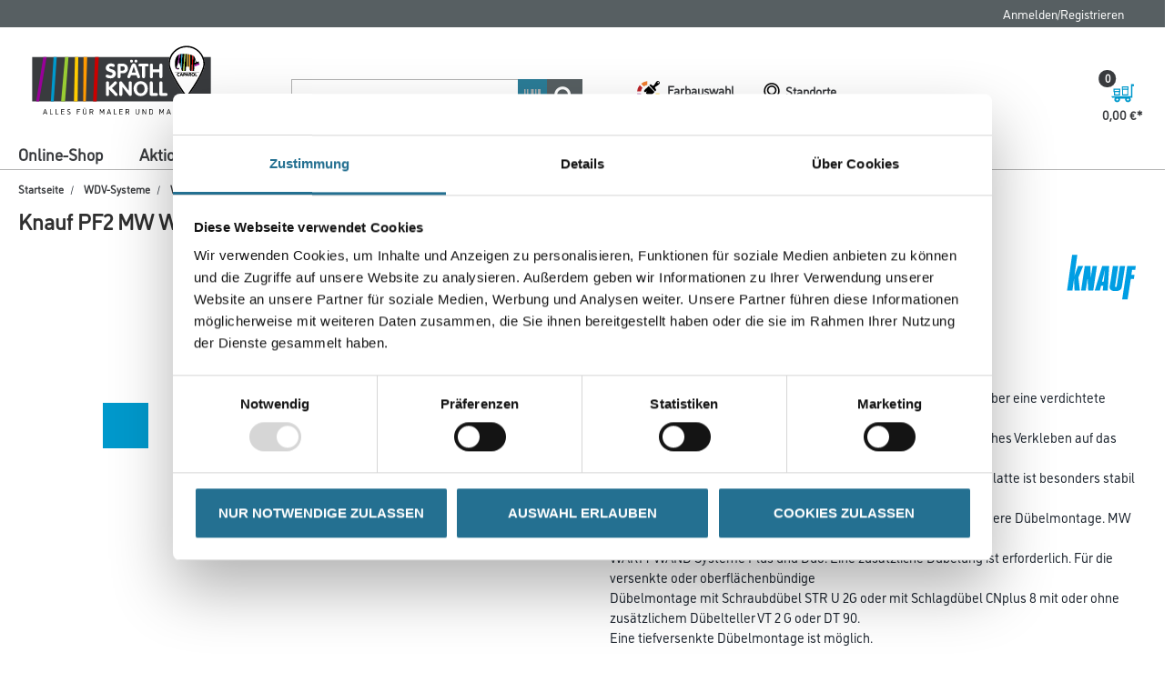

--- FILE ---
content_type: text/html;charset=UTF-8
request_url: https://www.spaeth24.de/de/WDV-Systeme/WDVS-D%C3%A4mmplatten/Knauf-PF2-MW-Wolle-035/p/1065-003299
body_size: 22673
content:
<!DOCTYPE html>
<html lang="de">
<head>
    <script id="Cookiebot" src="https://consent.cookiebot.com/uc.js" data-cbid="366aec50-93a5-4d3a-8aa2-7c2a494d6e13" data-blockingmode="auto"
            type="text/javascript"></script>

    <script>
        function checkCookieConsent() {
            // Get all placeholders and actual video containers
            const placeholders = document.querySelectorAll('.video-container-place-holder.text-center');
            const videos = document.querySelectorAll('.video-container');

            if (typeof Cookiebot !== "undefined" && Cookiebot.consent.marketing) {
                // Show all videos, hide all placeholders
                videos.forEach(video => video.style.display = "block");
                placeholders.forEach(placeholder => placeholder.style.display = "none");
            } else {
                // Hide all videos, show all placeholders
                videos.forEach(video => video.style.display = "none");
                placeholders.forEach(placeholder => placeholder.style.display = "block");
            }
        }

        // Run check when Cookiebot is ready
        window.addEventListener("CookiebotOnLoad", checkCookieConsent);
        // Also check on page load (in case Cookiebot is already loaded)
        window.onload = checkCookieConsent;
    </script>

    <title>
        Knauf PF2 MW Wolle 035 160 mm 800 x 625 mm 1,0 qm/pck | Sp&auml;th Knoll</title>

    <!-- Piwik script -->
            <script type="text/javascript" data-cookieconsent="ignore">
                


                (function (window, document, dataLayerName, id) {
                    window[dataLayerName] = window[dataLayerName] || [], window[dataLayerName].push({
                        start: (new Date).getTime(),
                        event: "stg.start"
                    });
                    var scripts = document.getElementsByTagName('script')[0],
                        tags = document.createElement('script');

                    function stgCreateCookie(a, b, c) {
                        var d = "";
                        if (c) {
                            var e = new Date;
                            e.setTime(e.getTime() + 24 * c * 60 * 60 * 1e3), d = "; expires=" + e.toUTCString()
                        }
                        document.cookie = a + "=" + b + d + "; path=/"
                    }

                    var isStgDebug = window.location.href.match("stg_debug")  && !window.location.href.match("stg_disable_debug");
                    stgCreateCookie("stg_debug", isStgDebug ? 1 : "", isStgDebug ? 14 : -1);
                    var qP = [];
                    dataLayerName !== "dataLayer" && qP.push("data_layer_name=" + dataLayerName), isStgDebug && qP.push("stg_debug");
                    var qPString = qP.length > 0 ? ("?" + qP.join("&")) : "";
                    tags.async = !0, tags.src = "https://daw.containers.piwik.pro/" + id + ".js" + qPString, scripts.parentNode.insertBefore(tags, scripts);
                    !function (a, n, i) {
                        a[n] = a[n] || {};
                        for (var c = 0; c < i.length; c++) !function (i) {
                            a[n][i] = a[n][i] || {}, a[n][i].api = a[n][i].api || function () {
                                var a = [].slice.call(arguments, 0);
                                "string" == typeof a[0] && window[dataLayerName].push({
                                    event: n + "." + i + ":" + a[0],
                                    parameters: [].slice.call(arguments, 1)
                                })
                            }
                        }(i[c])
                    }(window, "ppms", ["tm", "cm"]);
                })(window, document, 'dataLayer', '3c2e892a-6fc9-4ede-a2d9-fb8f4f4e0bc5');
            </script>
            <!-- END Piwik script -->
        <meta http-equiv="Content-Type" content="text/html; charset=utf-8"/>
    <meta http-equiv="X-UA-Compatible" content="IE=edge">
    <meta charset="utf-8">
    <meta name="viewport" content="width=device-width, initial-scale=1, user-scalable=no">
    <meta name="format-detection" content="telephone=no">

    <meta name="keywords">
<meta name="description" content="800 x 625 mm 1,0 qm/pck">
<meta name="robots">
<link rel="shortcut icon" type="image/x-icon" media="all" href="/_ui/responsive/common/daw-basic/images/favicon.ico"/>

    <link rel="apple-touch-icon" href="/_ui/responsive/common/images/PWA_icon_180x180.png">
    <link rel="apple-touch-icon" sizes="120x120" href="/_ui/responsive/common/images/PWA_icon_120x120.png"/>
    <link rel="apple-touch-icon" sizes="167x167" href="/_ui/responsive/common/images/PWA_icon_167x167.png"/>
    <link rel="apple-touch-icon" sizes="180x180" href="/_ui/responsive/common/images/PWA_icon_180x180.png"/>
    <link rel="apple-touch-icon" sizes="152x152" href="/_ui/responsive/common/images/PWA_icon_152x152.png"/>
    <!-- Name, der auf dem Homescreen angeziegt wird. Default ist der Inhalt des title -->
    <meta name="apple-mobile-web-app-title" content="CMS Gruppe Shop"/>
    <!-- Enable standalone -->
    <meta name="apple-mobile-web-app-capable" content="yes"/>
    <!--// Style anpassen-->
    <meta name="apple-mobile-web-app-status-bar-style" content="#5B728B"/>

    <link rel="manifest" href="/manifest.json"/>

    <link rel="canonical" href="https://www.cms-gruppe.de/de/WDV-Systeme/WDVS-Dämmplatten/Knauf-PF2-MW-Wolle-035/p/1065-003299"/>
    <link rel="stylesheet" type="text/css" media="all" href="/_ui/addons/cmsgruppeaddon/responsive/common/css/datatables.min.css"/>
<link rel="stylesheet" type="text/css" media="all" href="/_ui/addons/caparolstoreaddon/responsive/common/css/caparolstoreaddon.css"/>
		<link rel="stylesheet" type="text/css" media="all" href="/_ui/addons/caparolstoreaddon/responsive/common/css/swiper.min.css"/>
		<link rel="stylesheet" type="text/css" media="all" href="/_ui/addons/cmsgruppeaddon/responsive/common/css/cmsgruppeaddon.css"/>
		<link rel="stylesheet" type="text/css" media="all" href="/_ui/addons/dubaistoreaddon/responsive/common/css/dubaistoreaddon.css"/>
		<link rel="stylesheet" type="text/css" media="all" href="/_ui/addons/fisdocumentsearchaddon/responsive/common/css/fisdocumentsearchaddon.css"/>
		<link rel="stylesheet" type="text/css" media="all" href="/_ui/addons/idsaddon/responsive/common/css/idsaddon.css"/>
		<link rel="stylesheet" type="text/css" media="all" href="/_ui/addons/mplusstoreaddon/responsive/common/css/mplusstoreaddon.css"/>
		<link rel="stylesheet" type="text/css" media="all" href="/_ui/addons/mwb2bminerals/responsive/common/css/mwb2bminerals.css"/>
		<link rel="stylesheet" type="text/css" media="all" href="/_ui/addons/mwminerals/responsive/common/css/owlcarousel.css"/>
		<link rel="stylesheet" type="text/css" media="all" href="/_ui/addons/paymentgateaddon/responsive/common/css/paymentgateaddon.css"/>
		<link rel="stylesheet" type="text/css" media="all" href="/_ui/addons/smarteditaddon/responsive/common/css/smarteditaddon.css"/>
		<link rel="stylesheet" type="text/css" media="all" href="/_ui/addons/swedenstoreaddon/responsive/common/css/swedenstoreaddon.css"/>
		<link rel="stylesheet" type="text/css" media="all" href="/_ui/responsive/theme-spaeth24/css/style.css"/>
	<script type="text/javascript" src="/_ui/shared/js/analyticsmediator.js"></script>






  







<input id="isUserAdmin" type="hidden" value="false"/>

</head>

<body class="page-productDetails pageType-ProductPage template-pages-product-cmsProductLayout2Page  smartedit-page-uid-productDetails smartedit-page-uuid-eyJpdGVtSWQiOiJwcm9kdWN0RGV0YWlscyIsImNhdGFsb2dJZCI6InNwYWV0aDI0Q29udGVudENhdGFsb2ciLCJjYXRhbG9nVmVyc2lvbiI6Ik9ubGluZSJ9 smartedit-catalog-version-uuid-spaeth24ContentCatalog/Online  language-de"
      data-decimal-places="2">

<!-- Piwik -->
<div id="datalayerItem" data-datalayerItem-value=''></div>
<div id="removeDatalayerItem" data-datalayerItem-value=''></div>
<div id="ecommerceProductDetailView" data-datalayerItem-value='{"sku":"1065-003299","name":"Knauf PF2 MW Wolle 035 160 mm 800 x 625 mm 1,0 qm/pck","category":"WDVS Dämmplatten","price":null,"quantity":1.0}'></div>
<div id="ecommerceTrackSiteView" data-datalayerItem-value=''></div>
<div id="customerID" data-datalayerItem-value=''></div>
<!-- END Piwik -->

<main data-currency-iso-code="EUR">
			<a href="#skip-to-content" class="skiptocontent" data-role="none">Zum Inhalt springen</a>
			<a href="#skiptonavigation" class="skiptonavigation" data-role="none">Zum Navigationsmenü springen</a>


			<div class="yCmsContentSlot">
</div><header id="main-header" class="js-mainHeader">
    <div id="sticky-navigation" class=" withBreadcumbs">
        <nav class="navigation navigation--top hidden-xs hidden-sm">
            <div class="row limit-width">
                <div class="col-sm-12 col-md-12">
                    <div class="nav__right">
                        <ul class="nav__links nav__links--account">
                            <li id="addMetaNavLinks"></li>

                                <li class="yCmsComponent">
<div class="accNavComponent js-accNavComponent display-none NAVcompONENT"
         data-title=""
         title="Meine Listen">
        <span class="hidden-xs hidden-sm">Meine Listen</span>
        <nav class="accNavComponent__child-wrap display-none">
            <ul class="nav__links nav__links--products">
                <li class="auto nav__links--primary nav__links--first">
                            <span class="yCmsComponent nav__link">
<a href="/de/faq" title="FAQ">FAQ</a></span></li>
                    <li class="auto nav__links--primary nav__links--first">
                            </li>
                    <li class="auto nav__links--primary nav__links--first">
                            </li>
                    </ul>
        </nav>
    </div>
</li><li class="yCmsComponent">
</li><li class="liOffcanvas">
                                        <a href="/de/login">
                                                Anmelden/Registrieren</a>
                                        </li>
                                </ul>
                    </div>
                </div>
            </div>
        </nav>
        <div class="hidden-xs hidden-sm js-secondaryNavAccount collapse" id="accNavComponentDesktopOne">
            <ul class="nav__links">

                <div class="powerPointsNotification">
                    <span class="pp-label">Ihre Caparol PowerPunkte:</span>
                    <span class="pp-value"><sup class="pp-sup">**</sup></span>
                    <img class="pp-icon" src="/_ui/responsive/common/daw-basic/images/PP-Icon.svg" />
                </div>

            </ul>
        </div>
        <div class="hidden-xs hidden-sm js-secondaryNavCompany collapse" id="accNavComponentDesktopTwo">
            <ul class="nav__links js-nav__links">

            </ul>
        </div>
        <nav style="z-index: 999" class="navigation navigation--middle js-navigation--middle limit-width">
            <div class="container-fluid">
                <div class="row">
                    <div class="branding-mobile hidden-sm hidden-md hidden-lg clearfix">
                        <div class="js-mobile-logo">
                            <div class="yCmsComponent col-xs-6">
<div class="banner__component simple-banner">
	<a href="/de/"><img title=""
				alt="" src="/medias/CL-CMS-Spa-th-Knoll-Claim-RGB.svg?context=[base64]"></a>
		</div></div></div>
                    </div>
                    <div class="mobile__nav__row mobile__nav__row--table">
                        <div class="mobile__nav__row--table-group">
                            <div class="mobile__nav__row--table-row">
                                <div class="mobile__nav__row--table-cell visible-xs hidden-sm">
                                    <button class="mobile__nav__row--btn btn mobile__nav__row--btn-menu js-toggle-sm-navigation"
                                            type="button">
                                        <?xml version="1.0" encoding="utf-8"?>
<!-- Generator: Adobe Illustrator 23.0.1, SVG Export Plug-In . SVG Version: 6.00 Build 0)  -->
<svg version="1.1" xmlns="http://www.w3.org/2000/svg" xmlns:xlink="http://www.w3.org/1999/xlink" x="0px" y="0px"
	 viewBox="0 0 1000 1000" style="enable-background:new 0 0 1000 1000;" xml:space="preserve">
<g>
	<rect x="5" y="54.9" width="990" height="118.2" fill="#303030"/>
	<rect x="5" y="437.9" width="990" height="118.2" fill="#303030"/>
	<rect x="5" y="826.9" width="990" height="118.2" fill="#303030"/>
</g>
</svg>
</button>
                                </div>
                                <div class="mobile__nav__row--table-cell hidden-sm hidden-md hidden-lg mobile__nav__row--seperator">
                                    <a href="/de/search/color-cube?q=:sales-desc:mixArtikel:true"
                                       class="mobile__nav__row--btn btn mobile__nav__row--btn-menu btn mobile__nav--colorpicker">
                                        <img src="/_ui/responsive/common/daw-basic/images/wunschfarbton.svg"
                                             style="width: 30px;"/>
                                    </a>
                                </div>
                                <div class="locationWrapper">
                                        <div class="mobile__nav__row--table-cell hidden-sm hidden-md hidden-lg mobile__nav__row--seperator">
                                            <a href="/de/store-finder"
                                               class="mobile__nav__row--btn mobile__nav__row--btn-location btn">
                                                <img src="/_ui/responsive/common/daw-basic/images/location.svg"
                                                     style="height: 30px;">
                                            </a>
                                        </div>
                                        </div>
                                    <div class="mobile__nav__row--table-cell visible-xs mobile__nav__row--seperator">
                                    <button class="mobile__nav__row--btn btn mobile__nav__row--btn-search js-toggle-xs-search hidden-sm hidden-md hidden-lg"
                                                type="button">
                                            <img src="/_ui/responsive/common/daw-basic/images/search.svg"
                                                 style="width: 30px;">
                                        </button>
                                    </div>

                                <div class="yCmsComponent mobile__nav__row--table-cell hidden-sm hidden-md hidden-lg mobile__nav__row--seperator">
</div><div class="yCmsComponent mobile__nav__row--table-cell hidden-sm hidden-md hidden-lg mobile__nav__row--seperator">
</div><div class="yCmsComponent mobile__nav__row--table-cell hidden-sm hidden-md hidden-lg mobile__nav__row--seperator">
<div class="nav-color-picker punchout display-none">
    <div class="btn" title="Farbauswahl">
        <div class="nav-color-picker-wrapper">
            <a href="/de/search/color-cube?q=:sales-desc:mixArtikel:true">
                <img src="/_ui/responsive/common/daw-basic/images/wunschfarbton.svg"
                     alt="Farbauswahl">
                <span class="hidden-xs hidden-sm ">Farbauswahl</span>
            </a>
        </div>
    </div>
</div>


<a href="/de/cart"
       class="mobile__nav__row--btn mobile__nav__row--btn-mini-cart btn mini-cart-link js-mini-cart-link nav-item-wrapper"
       title="Warenkorb"
       data-mini-cart-url="/de/cart/rollover/MiniCart"
       data-mini-cart-refresh-url="/de/cart/miniCart/SUBTOTAL"
       data-mini-cart-name="Warenkorb"
       data-mini-cart-empty-name="Leerer Warenkorb"
       data-mini-cart-items-text="Artikel"
    >
        <div class="mini-cart-wrapper">
            <img src="/_ui/responsive/common/daw-basic/images/cart.svg">
            <div class="mini-cart-price js-mini-cart-price hidden-xs hidden-sm netto">
                0,00 €</div>
            <div class="mini-cart-count js-mini-cart-count">
                <span class="nav-items-total">0</span>
            </div>
            <input type="hidden" name="totalPrice" value="0,00 €"/>
            <input type="hidden" name="totalPriceWithTax" value=""/>
        </div>
    </a>
<div class="mini-cart-container js-mini-cart-container"></div>


</div></div>
                        </div>
                    </div>
                </div>
                <div class="row desktop__nav">
                    <div class="nav__logo col-xs-12 col-sm-12 col-md-3">
                        <div class="nav__left main-site-logo js-site-logo">
                            <div class="yCmsComponent yComponentWrapper">
<div class="banner__component simple-banner">
	<a href="/de/"><img title=""
				alt="" src="/medias/CL-CMS-Spa-th-Knoll-Claim-RGB.svg?context=[base64]"></a>
		</div></div></div>
                    </div>
                    <div class="nav__left col-xs-12 col-sm-6 col-md-3 mobile-search-holder">
                        <div class="row">
                            <div class="col-sm-2 hidden-xs visible-sm mobile-menu">
                                <button class="btn js-toggle-sm-navigation" type="button">
                                    <?xml version="1.0" encoding="utf-8"?>
<!-- Generator: Adobe Illustrator 23.0.1, SVG Export Plug-In . SVG Version: 6.00 Build 0)  -->
<svg version="1.1" xmlns="http://www.w3.org/2000/svg" xmlns:xlink="http://www.w3.org/1999/xlink" x="0px" y="0px"
	 viewBox="0 0 1000 1000" style="enable-background:new 0 0 1000 1000;" xml:space="preserve">
<g>
	<rect x="5" y="54.9" width="990" height="118.2" fill="#303030"/>
	<rect x="5" y="437.9" width="990" height="118.2" fill="#303030"/>
	<rect x="5" y="826.9" width="990" height="118.2" fill="#303030"/>
</g>
</svg>
</button>
                            </div>
                            <div class="col-sm-10 col-md-12 mobile-search-holder">
                                <div class="site-search">
                                    <div class="yCmsComponent">
<div class="ui-front search-wrapper">
	<form name="search_form_SearchBox" method="get"
		action="/de/search/">
		<div class="input-group">
			<input type="text" id="js-site-search-input"
					class="form-control js-site-search-input" name="text" value=""
                    maxlength="100" placeholder="Suchbegriff eingeben"
					data-options='{"autocompleteUrl" : "/de/search/autocomplete/SearchBox","minCharactersBeforeRequest" : "3","waitTimeBeforeRequest" : "500","displayProductImages" : true}'>
			<span class="input-group-btn scan">
					<button class="btn-primary js-scandit" type="button" data-toggle="modal" data-target="#scandit-barcode-modal" disabled="true">
						<span class="glyphicon glyphicon-barcode"></span>
					</button>
			</span>

      <!-- <span class="input-group-btn scan">
        <button class="btn-primary js-scan js-ZXingScanner" type="button">
          <span class="glyphicon glyphicon-barcode"></span>
        </button>
      </span> -->

			<span class="input-group-btn search"> <button class="btn btn-link js_search_button" type="submit" disabled="true">
						<span class="glyphicon glyphicon-search"></span>
					</button>
				</span>
		</div>
	</form>

  <div class="scanditModal fade" id="scandit-barcode-modal" tabindex="-1" role="dialog" aria-labelledby="Scandit Barcode Scanner" data-backdrop="false" data-keyboard="true">
    <div class="modal-dialog modal-lg" role="document">
      <div class="modal-content">
        <div class="modal-header">
          <button type="button" class="close" data-dismiss="modal" aria-label="Close"><span aria-hidden="true">&times;</span></button>
          <h3 class="modal-title">Barcode Scanner</h3>
			<span id="qr-code-warning" style="color: red; display: none">  QR Codes können nicht gescannt werden.</span>
        </div>
        <div class="modal-body">
          <div id="data-capture-view"></div>
        </div>
        <div class="modal-footer"></div>
      </div>
    </div>
  </div>

</div>
</div></div>
                            </div>
                        </div>
                    </div>
                    <div class="scan-overlay">
                        <span class="glyphicon glyphicon-remove"></span>
                        <p class="browserSupport">Diese Funktion wird in diesem Browser nicht unterstützt. Bitte wechseln Sie für die Scanner-Funktion den Safari-Browser ihres Apple-Geräts.</p>
                            <video id="video"></video>
                    </div>
                    <div class="nav__right col-xs-6 col-sm-6 col-md-6 hidden-xs">
                        <ul class="nav__links nav__links--shop_info">
                            <li>
                                <div class="nav-color-picker">
                                    <div class="btn" title="Farbauswahl">
                                        <div class="nav-color-picker-wrapper">
                                            <a href="/de/search/color-cube?q=:sales-desc:mixArtikel:true">
                                                <img src="/_ui/responsive/common/daw-basic/images/wunschfarbton.svg"
                                                     alt="Farbauswahl">
                                                <span class="hidden-xs hidden-sm ">Farbauswahl</span>
                                            </a>
                                        </div>
                                    </div>
                                </div>
                            </li>
                            <li class="locationWrapper">
                                            <div class="nav-location hidden-xs"
                                                 title="Standortsuche">
                                                <a href="/de/store-finder" class="btn">
                                                    <div class="nav-location-wrapper">
                                                        <?xml version="1.0" encoding="utf-8"?>
<!-- Generator: Adobe Illustrator 23.0.0, SVG Export Plug-In . SVG Version: 6.00 Build 0)  -->
<svg version="1.1" xmlns="http://www.w3.org/2000/svg" xmlns:xlink="http://www.w3.org/1999/xlink" x="0px" y="0px"
     viewBox="0 0 1000 1000" style="enable-background:new 0 0 1000 1000;" xml:space="preserve">
	<g>
		<path d="M821.24,437.07l-0.06,0.63c-2.8,33.26-10.4,65.73-22.58,96.5l-0.47,1.25
			C740.55,698.56,608.33,825.53,500,907.26c-108.34-81.73-240.56-208.7-298.14-371.81l-0.47-1.25
			c-12.18-30.77-19.78-63.24-22.58-96.49l-0.06-0.63c-1.62-15.89-1.3-25.29-1.26-26.39l0.06-0.83v-1.33
			c0-89.02,33.65-172.67,94.76-235.54c60.87-62.62,141.72-97.1,227.67-97.1s166.81,34.48,227.67,97.1
			c61.11,62.86,94.76,146.51,94.76,235.54v1.14l0.06,0.97C822.53,411.41,822.9,420.85,821.24,437.07z M778.33,123.52
			C742.25,86.4,700.2,57.24,653.35,36.86C604.77,15.72,553.17,5,500,5c-53.18,0-104.77,10.72-153.36,31.86
			c-46.84,20.38-88.89,49.54-124.98,86.66c-36.02,37.06-64.3,80.2-84.05,128.23c-20.32,49.42-30.68,101.87-30.78,155.91
			c-0.18,4.19-0.44,16.89,1.53,36.32c3.38,39.85,12.48,78.79,27.04,115.74c23.29,65.75,59.2,130.95,106.75,193.82
			c60.87,80.49,140.66,156.69,237.15,226.5L500,995l20.7-14.97c96.49-69.8,176.28-146.01,237.15-226.49
			c47.54-62.86,83.46-128.07,106.75-193.81c14.56-36.95,23.66-75.89,27.04-115.75c1.98-19.53,1.72-32.04,1.53-36.37
			c-0.12-54.02-10.47-106.46-30.78-155.86C842.63,203.71,814.35,160.57,778.33,123.52z"/>
    	<path d="M500,538.85c-91.83,0-166.55-74.71-166.55-166.55S408.17,205.76,500,205.76s166.55,74.71,166.55,166.55
				S591.83,538.85,500,538.85z M500,134.98c-63.39,0-122.99,24.69-167.82,69.51c-44.83,44.83-69.51,104.42-69.51,167.82
				c0,63.39,24.69,122.99,69.51,167.82S436.6,609.64,500,609.64s122.99-24.69,167.82-69.51s69.51-104.42,69.51-167.82
				c0-63.39-24.69-122.99-69.51-167.82C622.99,159.66,563.39,134.98,500,134.98z"/>
	</g>
</svg>
<span class="hidden-xs hidden-sm">Standorte</span>
                                                    </div>
                                                </a>
                                            </div>
                                        </li>
                                    <li class="yCmsComponent">
</li><li class="yCmsComponent">
</li><li class="yCmsComponent">
<div class="nav-color-picker punchout display-none">
    <div class="btn" title="Farbauswahl">
        <div class="nav-color-picker-wrapper">
            <a href="/de/search/color-cube?q=:sales-desc:mixArtikel:true">
                <img src="/_ui/responsive/common/daw-basic/images/wunschfarbton.svg"
                     alt="Farbauswahl">
                <span class="hidden-xs hidden-sm ">Farbauswahl</span>
            </a>
        </div>
    </div>
</div>


<a href="/de/cart"
       class="mobile__nav__row--btn mobile__nav__row--btn-mini-cart btn mini-cart-link js-mini-cart-link nav-item-wrapper"
       title="Warenkorb"
       data-mini-cart-url="/de/cart/rollover/MiniCart"
       data-mini-cart-refresh-url="/de/cart/miniCart/SUBTOTAL"
       data-mini-cart-name="Warenkorb"
       data-mini-cart-empty-name="Leerer Warenkorb"
       data-mini-cart-items-text="Artikel"
    >
        <div class="mini-cart-wrapper">
            <img src="/_ui/responsive/common/daw-basic/images/cart.svg">
            <div class="mini-cart-price js-mini-cart-price hidden-xs hidden-sm netto">
                0,00 €</div>
            <div class="mini-cart-count js-mini-cart-count">
                <span class="nav-items-total">0</span>
            </div>
            <input type="hidden" name="totalPrice" value="0,00 €"/>
            <input type="hidden" name="totalPriceWithTax" value=""/>
        </div>
    </a>
<div class="mini-cart-container js-mini-cart-container"></div>


</li></ul>
                    </div>
                    </div>
            </div>
        </nav>
        <a id="skiptonavigation"></a>
        <nav id="main-navigation"
         class="navigation navigation--bottom js_navigation--bottom js-enquire-offcanvas-navigation limit-width"
         role="navigation">
        <ul class="sticky-nav-top hidden-lg hidden-md js-sticky-user-group hidden-md hidden-lg">
                </ul>
        <div class="navigation__overflow">
            <ul data-trigger="#signedInUserOptionsToggle"
                class="nav__links nav__links--products nav__links--mobile js-userAccount-Links js-nav-collapse-body offcanvasGroup1 collapse in hidden-md hidden-lg">
                    </ul>
            <ul class="nav__links nav__links--products js-offcanvas-links">
                <li class="auto nav__links--primary nav__links--first nav__links--primary-has__sub js-enquire-has-sub js-enquire-has-sub--first">
                        <span class="yCmsComponent nav__link js_nav__link">
                                        <a onClick="javascript: return false;" href="#"
                                           title="Online-Shop">
                                            Online-Shop</a>
                                    </span>
                                <svg xmlns="http://www.w3.org/2000/svg" width="9.414" height="16.414"
                                 viewBox="0 0 9.414 16.414" class="hidden-md hidden-lg">
                                <g id="Gruppe_37" data-name="Gruppe 37" transform="translate(-329.793 -73.793)">
                                    <line id="Linie_15" data-name="Linie 15" y1="8" x2="8"
                                          transform="translate(330.5 81.5)" fill="none" stroke="#303030"
                                          stroke-width="2"/>
                                    <line id="Linie_16" data-name="Linie 16" x2="8" y2="8"
                                          transform="translate(330.5 74.5)" fill="none" stroke="#303030"
                                          stroke-width="2"/>
                                </g>
                            </svg>
                            <div class="sub__navigation js_sub__navigation js_sub__second">
                                <a class="sm-back js-enquire-sub-close hidden-md hidden-lg" href="#">Zurück</a>
                                <div class="row nav-bg">
                                    <div class="sub-navigation-section level-two-wrapper">
                                                    <ul class="sub-navigation-list level-two">
                                                        <li class="nav__link--secondary">
                                                                    <a href="/de/c/0" class="level-two-link"
                                                                       title="Shop Übersicht">
                                                                        Shop Übersicht</a>
                                                                </li>
                                                            <li class="nav__link--secondary">
                                                                                <a href="https://www.spaeth24.de/de/search?q=%3Asales-desc%3AhasPromotions%3Atrue" class="level-two-link"
                                                                                   title="Aktionsartikel"
                                                                                   target="_self"
                                                                                >
                                                                                    Aktionsartikel</a>
                                                                            </li>
                                                                            <li class="auto nav__links--primary nav__links--primary-has__sub js-enquire-has-sub js-enquire-has-sub--second ">
                                                                            <span class="yCmsComponent nav__link js_nav__link">
                                                                                        <a onClick="javascript: return false;"
                                                                                           href="#"
                                                                                           class="level-two-link"
                                                                                           title="Farbe">
                                                                                            Farbe</a>
                                                                                    </span>
                                                                                    <svg xmlns="http://www.w3.org/2000/svg"
                                                                                         width="9.414" height="16.414"
                                                                                         viewBox="0 0 9.414 16.414"
                                                                                         class="hidden-md hidden-lg">
                                                                                        <g id="Gruppe_37"
                                                                                           data-name="Gruppe 37"
                                                                                           transform="translate(-329.793 -73.793)">
                                                                                            <line id="Linie_15"
                                                                                                  data-name="Linie 15"
                                                                                                  y1="8" x2="8"
                                                                                                  transform="translate(330.5 81.5)"
                                                                                                  fill="none"
                                                                                                  stroke="#303030"
                                                                                                  stroke-width="2"/>
                                                                                            <line id="Linie_16"
                                                                                                  data-name="Linie 16"
                                                                                                  x2="8" y2="8"
                                                                                                  transform="translate(330.5 74.5)"
                                                                                                  fill="none"
                                                                                                  stroke="#303030"
                                                                                                  stroke-width="2"/>
                                                                                        </g>
                                                                                    </svg>

                                                                                    <div class="sub__navigation js_sub__navigation js_sub__third level-three">
                                                                                        <a class="sm-back js-enquire-sub-close hidden-md hidden-lg"
                                                                                           href="#">Zurück</a>
                                                                                        <div class="sub-navigation-section">
                                                                                                <ul class="sub-navigation-list">
                                                                                                    <li class="nav__link--secondary title__third">
                                                                                                                <a href="/de/c/1"
                                                                                                                   title="Farbe Übersicht">
                                                                                                                        Farbe Übersicht</a>
                                                                                                            </li>
                                                                                                            <li class="nav__link--secondary">
                                                                                                                    <a href="/de/c/1.2"
                                                                                                                       class="level-three-link"
                                                                                                                       title="Innenfarben"
                                                                                                                       target="_self"
                                                                                                                    >
                                                                                                                        Innenfarben</a>
                                                                                                                </li>
                                                                                                                <li class="nav__link--secondary">
                                                                                                                    <a href="/de/c/1.1"
                                                                                                                       class="level-three-link"
                                                                                                                       title="Grundierung"
                                                                                                                       target="_self"
                                                                                                                    >
                                                                                                                        Grundierung</a>
                                                                                                                </li>
                                                                                                                <li class="nav__link--secondary">
                                                                                                                    <a href="/de/c/1.4"
                                                                                                                       class="level-three-link"
                                                                                                                       title="Lacke"
                                                                                                                       target="_self"
                                                                                                                    >
                                                                                                                        Lacke</a>
                                                                                                                </li>
                                                                                                                <li class="nav__link--secondary">
                                                                                                                    <a href="/de/c/1.5"
                                                                                                                       class="level-three-link"
                                                                                                                       title="Lasuren & Wetterschutzfarben"
                                                                                                                       target="_self"
                                                                                                                    >
                                                                                                                        Lasuren & Wetterschutzfarben</a>
                                                                                                                </li>
                                                                                                                <li class="nav__link--secondary">
                                                                                                                    <a href="/de/c/1.6"
                                                                                                                       class="level-three-link"
                                                                                                                       title="Holzöle und -wachse"
                                                                                                                       target="_self"
                                                                                                                    >
                                                                                                                        Holzöle und -wachse</a>
                                                                                                                </li>
                                                                                                                <li class="nav__link--secondary">
                                                                                                                    <a href="/de/c/1.3"
                                                                                                                       class="level-three-link"
                                                                                                                       title="Fassadenfarben"
                                                                                                                       target="_self"
                                                                                                                    >
                                                                                                                        Fassadenfarben</a>
                                                                                                                </li>
                                                                                                                <li class="nav__link--secondary">
                                                                                                                    <a href="/de/c/1.7"
                                                                                                                       class="level-three-link"
                                                                                                                       title="Creative-Innenwandbeschichtung"
                                                                                                                       target="_self"
                                                                                                                    >
                                                                                                                        Creative-Innenwandbeschichtung</a>
                                                                                                                </li>
                                                                                                                <li class="nav__link--secondary">
                                                                                                                    <a href="/de/c/1.8"
                                                                                                                       class="level-three-link"
                                                                                                                       title="Bautenschutz"
                                                                                                                       target="_self"
                                                                                                                    >
                                                                                                                        Bautenschutz</a>
                                                                                                                </li>
                                                                                                                <li class="nav__link--secondary">
                                                                                                                    <a href="/de/c/1.10"
                                                                                                                       class="level-three-link"
                                                                                                                       title="Voll- & Abtönfarben"
                                                                                                                       target="_self"
                                                                                                                    >
                                                                                                                        Voll- & Abtönfarben</a>
                                                                                                                </li>
                                                                                                                <li class="nav__link--secondary">
                                                                                                                    <a href="/de/c/1.9"
                                                                                                                       class="level-three-link"
                                                                                                                       title="Basen & Pasten"
                                                                                                                       target="_self"
                                                                                                                    >
                                                                                                                        Basen & Pasten</a>
                                                                                                                </li>
                                                                                                                <li class="nav__link--secondary">
                                                                                                                    <a href="/de/c/1.11"
                                                                                                                       class="level-three-link"
                                                                                                                       title="Abtönkonzentrate"
                                                                                                                       target="_self"
                                                                                                                    >
                                                                                                                        Abtönkonzentrate</a>
                                                                                                                </li>
                                                                                                                </ul>
                                                                                            </div>
                                                                                            </div>
                                                                                    </li>
                                                                        <li class="auto nav__links--primary nav__links--primary-has__sub js-enquire-has-sub js-enquire-has-sub--second ">
                                                                            <span class="yCmsComponent nav__link js_nav__link">
                                                                                        <a onClick="javascript: return false;"
                                                                                           href="#"
                                                                                           class="level-two-link"
                                                                                           title="WDV-Systeme">
                                                                                            WDV-Systeme</a>
                                                                                    </span>
                                                                                    <svg xmlns="http://www.w3.org/2000/svg"
                                                                                         width="9.414" height="16.414"
                                                                                         viewBox="0 0 9.414 16.414"
                                                                                         class="hidden-md hidden-lg">
                                                                                        <g id="Gruppe_37"
                                                                                           data-name="Gruppe 37"
                                                                                           transform="translate(-329.793 -73.793)">
                                                                                            <line id="Linie_15"
                                                                                                  data-name="Linie 15"
                                                                                                  y1="8" x2="8"
                                                                                                  transform="translate(330.5 81.5)"
                                                                                                  fill="none"
                                                                                                  stroke="#303030"
                                                                                                  stroke-width="2"/>
                                                                                            <line id="Linie_16"
                                                                                                  data-name="Linie 16"
                                                                                                  x2="8" y2="8"
                                                                                                  transform="translate(330.5 74.5)"
                                                                                                  fill="none"
                                                                                                  stroke="#303030"
                                                                                                  stroke-width="2"/>
                                                                                        </g>
                                                                                    </svg>

                                                                                    <div class="sub__navigation js_sub__navigation js_sub__third level-three">
                                                                                        <a class="sm-back js-enquire-sub-close hidden-md hidden-lg"
                                                                                           href="#">Zurück</a>
                                                                                        <div class="sub-navigation-section">
                                                                                                <ul class="sub-navigation-list">
                                                                                                    <li class="nav__link--secondary title__third">
                                                                                                                <a href="/de/c/2"
                                                                                                                   title="WDVS-Systeme Übersicht">
                                                                                                                        WDVS-Systeme Übersicht</a>
                                                                                                            </li>
                                                                                                            <li class="nav__link--secondary">
                                                                                                                    <a href="/de/c/2.1"
                                                                                                                       class="level-three-link"
                                                                                                                       title="Fassadendämmplatten"
                                                                                                                       target="_self"
                                                                                                                    >
                                                                                                                        Fassadendämmplatten</a>
                                                                                                                </li>
                                                                                                                <li class="nav__link--secondary">
                                                                                                                    <a href="/de/c/2.2"
                                                                                                                       class="level-three-link"
                                                                                                                       title="Klebe- & Spachtelmassen"
                                                                                                                       target="_self"
                                                                                                                    >
                                                                                                                        Klebe- & Spachtelmassen</a>
                                                                                                                </li>
                                                                                                                <li class="nav__link--secondary">
                                                                                                                    <a href="/de/c/2.3"
                                                                                                                       class="level-three-link"
                                                                                                                       title="Putze"
                                                                                                                       target="_self"
                                                                                                                    >
                                                                                                                        Putze</a>
                                                                                                                </li>
                                                                                                                <li class="nav__link--secondary">
                                                                                                                    <a href="/de/c/2.6"
                                                                                                                       class="level-three-link"
                                                                                                                       title="Flachverblender"
                                                                                                                       target="_self"
                                                                                                                    >
                                                                                                                        Flachverblender</a>
                                                                                                                </li>
                                                                                                                <li class="nav__link--secondary">
                                                                                                                    <a href="/de/c/2.8"
                                                                                                                       class="level-three-link"
                                                                                                                       title="Befestigungssysteme"
                                                                                                                       target="_self"
                                                                                                                    >
                                                                                                                        Befestigungssysteme</a>
                                                                                                                </li>
                                                                                                                <li class="nav__link--secondary">
                                                                                                                    <a href="/de/c/2.7"
                                                                                                                       class="level-three-link"
                                                                                                                       title="Fassadenprofile"
                                                                                                                       target="_self"
                                                                                                                    >
                                                                                                                        Fassadenprofile</a>
                                                                                                                </li>
                                                                                                                <li class="nav__link--secondary">
                                                                                                                    <a href="/de/c/2.4"
                                                                                                                       class="level-three-link"
                                                                                                                       title="Innendämmsysteme"
                                                                                                                       target="_self"
                                                                                                                    >
                                                                                                                        Innendämmsysteme</a>
                                                                                                                </li>
                                                                                                                </ul>
                                                                                            </div>
                                                                                            </div>
                                                                                    </li>
                                                                        <li class="auto nav__links--primary nav__links--primary-has__sub js-enquire-has-sub js-enquire-has-sub--second ">
                                                                            <span class="yCmsComponent nav__link js_nav__link">
                                                                                        <a onClick="javascript: return false;"
                                                                                           href="#"
                                                                                           class="level-two-link"
                                                                                           title="Trockenbau">
                                                                                            Trockenbau</a>
                                                                                    </span>
                                                                                    <svg xmlns="http://www.w3.org/2000/svg"
                                                                                         width="9.414" height="16.414"
                                                                                         viewBox="0 0 9.414 16.414"
                                                                                         class="hidden-md hidden-lg">
                                                                                        <g id="Gruppe_37"
                                                                                           data-name="Gruppe 37"
                                                                                           transform="translate(-329.793 -73.793)">
                                                                                            <line id="Linie_15"
                                                                                                  data-name="Linie 15"
                                                                                                  y1="8" x2="8"
                                                                                                  transform="translate(330.5 81.5)"
                                                                                                  fill="none"
                                                                                                  stroke="#303030"
                                                                                                  stroke-width="2"/>
                                                                                            <line id="Linie_16"
                                                                                                  data-name="Linie 16"
                                                                                                  x2="8" y2="8"
                                                                                                  transform="translate(330.5 74.5)"
                                                                                                  fill="none"
                                                                                                  stroke="#303030"
                                                                                                  stroke-width="2"/>
                                                                                        </g>
                                                                                    </svg>

                                                                                    <div class="sub__navigation js_sub__navigation js_sub__third level-three">
                                                                                        <a class="sm-back js-enquire-sub-close hidden-md hidden-lg"
                                                                                           href="#">Zurück</a>
                                                                                        <div class="sub-navigation-section">
                                                                                                <ul class="sub-navigation-list">
                                                                                                    <li class="nav__link--secondary title__third">
                                                                                                                <a href="/de/c/3"
                                                                                                                   title="Trockenbau Übersicht">
                                                                                                                        Trockenbau Übersicht</a>
                                                                                                            </li>
                                                                                                            <li class="nav__link--secondary">
                                                                                                                    <a href="/de/c/3.1"
                                                                                                                       class="level-three-link"
                                                                                                                       title="GK Platten"
                                                                                                                       target="_self"
                                                                                                                    >
                                                                                                                        GK Platten</a>
                                                                                                                </li>
                                                                                                                <li class="nav__link--secondary">
                                                                                                                    <a href="/de/c/3.1.2"
                                                                                                                       class="level-three-link"
                                                                                                                       title="Profile"
                                                                                                                       target="_self"
                                                                                                                    >
                                                                                                                        Profile</a>
                                                                                                                </li>
                                                                                                                <li class="nav__link--secondary">
                                                                                                                    <a href="/de/c/3.1.3"
                                                                                                                       class="level-three-link"
                                                                                                                       title="Spachtel"
                                                                                                                       target="_self"
                                                                                                                    >
                                                                                                                        Spachtel</a>
                                                                                                                </li>
                                                                                                                <li class="nav__link--secondary">
                                                                                                                    <a href="/de/c/3.1.4"
                                                                                                                       class="level-three-link"
                                                                                                                       title="Zubehör"
                                                                                                                       target="_self"
                                                                                                                    >
                                                                                                                        Zubehör</a>
                                                                                                                </li>
                                                                                                                </ul>
                                                                                            </div>
                                                                                            </div>
                                                                                    </li>
                                                                        <li class="auto nav__links--primary nav__links--primary-has__sub js-enquire-has-sub js-enquire-has-sub--second ">
                                                                            <span class="yCmsComponent nav__link js_nav__link">
                                                                                        <a onClick="javascript: return false;"
                                                                                           href="#"
                                                                                           class="level-two-link"
                                                                                           title="Putze & Spachtelmassen">
                                                                                            Putze & Spachtelmassen</a>
                                                                                    </span>
                                                                                    <svg xmlns="http://www.w3.org/2000/svg"
                                                                                         width="9.414" height="16.414"
                                                                                         viewBox="0 0 9.414 16.414"
                                                                                         class="hidden-md hidden-lg">
                                                                                        <g id="Gruppe_37"
                                                                                           data-name="Gruppe 37"
                                                                                           transform="translate(-329.793 -73.793)">
                                                                                            <line id="Linie_15"
                                                                                                  data-name="Linie 15"
                                                                                                  y1="8" x2="8"
                                                                                                  transform="translate(330.5 81.5)"
                                                                                                  fill="none"
                                                                                                  stroke="#303030"
                                                                                                  stroke-width="2"/>
                                                                                            <line id="Linie_16"
                                                                                                  data-name="Linie 16"
                                                                                                  x2="8" y2="8"
                                                                                                  transform="translate(330.5 74.5)"
                                                                                                  fill="none"
                                                                                                  stroke="#303030"
                                                                                                  stroke-width="2"/>
                                                                                        </g>
                                                                                    </svg>

                                                                                    <div class="sub__navigation js_sub__navigation js_sub__third level-three">
                                                                                        <a class="sm-back js-enquire-sub-close hidden-md hidden-lg"
                                                                                           href="#">Zurück</a>
                                                                                        <div class="sub-navigation-section">
                                                                                                <ul class="sub-navigation-list">
                                                                                                    <li class="nav__link--secondary title__third">
                                                                                                                <a href="/de/c/4"
                                                                                                                   title="Putz & Spachtelmassen Übersicht">
                                                                                                                        Putz & Spachtelmassen Übersicht</a>
                                                                                                            </li>
                                                                                                            <li class="nav__link--secondary">
                                                                                                                    <a href="/de/c/4.2"
                                                                                                                       class="level-three-link"
                                                                                                                       title="Innenputze"
                                                                                                                       target="_self"
                                                                                                                    >
                                                                                                                        Innenputze</a>
                                                                                                                </li>
                                                                                                                <li class="nav__link--secondary">
                                                                                                                    <a href="/de/c/4.3"
                                                                                                                       class="level-three-link"
                                                                                                                       title="Außenputze"
                                                                                                                       target="_self"
                                                                                                                    >
                                                                                                                        Außenputze</a>
                                                                                                                </li>
                                                                                                                <li class="nav__link--secondary">
                                                                                                                    <a href="/de/c/4.3.2"
                                                                                                                       class="level-three-link"
                                                                                                                       title="Außenputze WDVS"
                                                                                                                       target="_self"
                                                                                                                    >
                                                                                                                        Außenputze WDVS</a>
                                                                                                                </li>
                                                                                                                <li class="nav__link--secondary">
                                                                                                                    <a href="/de/c/4.1"
                                                                                                                       class="level-three-link"
                                                                                                                       title="Innenspachtel"
                                                                                                                       target="_self"
                                                                                                                    >
                                                                                                                        Innenspachtel</a>
                                                                                                                </li>
                                                                                                                <li class="nav__link--secondary">
                                                                                                                    <a href="/de/c/4.4"
                                                                                                                       class="level-three-link"
                                                                                                                       title="Außenspachtel"
                                                                                                                       target="_self"
                                                                                                                    >
                                                                                                                        Außenspachtel</a>
                                                                                                                </li>
                                                                                                                <li class="nav__link--secondary">
                                                                                                                    <a href="/de/c/4.3.1"
                                                                                                                       class="level-three-link"
                                                                                                                       title="Außenputze Profile"
                                                                                                                       target="_self"
                                                                                                                    >
                                                                                                                        Außenputze Profile</a>
                                                                                                                </li>
                                                                                                                <li class="nav__link--secondary">
                                                                                                                    <a href="/de/c/4.2.1"
                                                                                                                       class="level-three-link"
                                                                                                                       title="Innenputze Profile"
                                                                                                                       target="_self"
                                                                                                                    >
                                                                                                                        Innenputze Profile</a>
                                                                                                                </li>
                                                                                                                </ul>
                                                                                            </div>
                                                                                            </div>
                                                                                    </li>
                                                                        <li class="auto nav__links--primary nav__links--primary-has__sub js-enquire-has-sub js-enquire-has-sub--second ">
                                                                            <span class="yCmsComponent nav__link js_nav__link">
                                                                                        <a onClick="javascript: return false;"
                                                                                           href="#"
                                                                                           class="level-two-link"
                                                                                           title="Bodenbeläge">
                                                                                            Bodenbeläge</a>
                                                                                    </span>
                                                                                    <svg xmlns="http://www.w3.org/2000/svg"
                                                                                         width="9.414" height="16.414"
                                                                                         viewBox="0 0 9.414 16.414"
                                                                                         class="hidden-md hidden-lg">
                                                                                        <g id="Gruppe_37"
                                                                                           data-name="Gruppe 37"
                                                                                           transform="translate(-329.793 -73.793)">
                                                                                            <line id="Linie_15"
                                                                                                  data-name="Linie 15"
                                                                                                  y1="8" x2="8"
                                                                                                  transform="translate(330.5 81.5)"
                                                                                                  fill="none"
                                                                                                  stroke="#303030"
                                                                                                  stroke-width="2"/>
                                                                                            <line id="Linie_16"
                                                                                                  data-name="Linie 16"
                                                                                                  x2="8" y2="8"
                                                                                                  transform="translate(330.5 74.5)"
                                                                                                  fill="none"
                                                                                                  stroke="#303030"
                                                                                                  stroke-width="2"/>
                                                                                        </g>
                                                                                    </svg>

                                                                                    <div class="sub__navigation js_sub__navigation js_sub__third level-three">
                                                                                        <a class="sm-back js-enquire-sub-close hidden-md hidden-lg"
                                                                                           href="#">Zurück</a>
                                                                                        <div class="sub-navigation-section">
                                                                                                <ul class="sub-navigation-list">
                                                                                                    <li class="nav__link--secondary title__third">
                                                                                                                <a href="/de/c/5"
                                                                                                                   title="Bodenbeläge Übersicht">
                                                                                                                        Bodenbeläge Übersicht</a>
                                                                                                            </li>
                                                                                                            <li class="nav__link--secondary">
                                                                                                                    <a href="/de/c/5.1"
                                                                                                                       class="level-three-link"
                                                                                                                       title="Design Beläge"
                                                                                                                       target="_self"
                                                                                                                    >
                                                                                                                        Design Beläge</a>
                                                                                                                </li>
                                                                                                                <li class="nav__link--secondary">
                                                                                                                    <a href="/de/c/5.2"
                                                                                                                       class="level-three-link"
                                                                                                                       title="Textile Beläge"
                                                                                                                       target="_self"
                                                                                                                    >
                                                                                                                        Textile Beläge</a>
                                                                                                                </li>
                                                                                                                <li class="nav__link--secondary">
                                                                                                                    <a href="/de/c/5.3"
                                                                                                                       class="level-three-link"
                                                                                                                       title="Elastische Beläge"
                                                                                                                       target="_self"
                                                                                                                    >
                                                                                                                        Elastische Beläge</a>
                                                                                                                </li>
                                                                                                                <li class="nav__link--secondary">
                                                                                                                    <a href="/de/c/5.4"
                                                                                                                       class="level-three-link"
                                                                                                                       title="Laminat"
                                                                                                                       target="_self"
                                                                                                                    >
                                                                                                                        Laminat</a>
                                                                                                                </li>
                                                                                                                <li class="nav__link--secondary">
                                                                                                                    <a href="/de/c/5.5"
                                                                                                                       class="level-three-link"
                                                                                                                       title="Parkett/Kork"
                                                                                                                       target="_self"
                                                                                                                    >
                                                                                                                        Parkett/Kork</a>
                                                                                                                </li>
                                                                                                                <li class="nav__link--secondary">
                                                                                                                    <a href="/de/c/5.6"
                                                                                                                       class="level-three-link"
                                                                                                                       title="Bauchemie"
                                                                                                                       target="_self"
                                                                                                                    >
                                                                                                                        Bauchemie</a>
                                                                                                                </li>
                                                                                                                <li class="nav__link--secondary">
                                                                                                                    <a href="/de/c/5.7"
                                                                                                                       class="level-three-link"
                                                                                                                       title="Boden - Zubehör"
                                                                                                                       target="_self"
                                                                                                                    >
                                                                                                                        Boden - Zubehör</a>
                                                                                                                </li>
                                                                                                                </ul>
                                                                                            </div>
                                                                                            </div>
                                                                                    </li>
                                                                        <li class="auto nav__links--primary nav__links--primary-has__sub js-enquire-has-sub js-enquire-has-sub--second ">
                                                                            <span class="yCmsComponent nav__link js_nav__link">
                                                                                        <a onClick="javascript: return false;"
                                                                                           href="#"
                                                                                           class="level-two-link"
                                                                                           title="Wand & Decke">
                                                                                            Wand & Decke</a>
                                                                                    </span>
                                                                                    <svg xmlns="http://www.w3.org/2000/svg"
                                                                                         width="9.414" height="16.414"
                                                                                         viewBox="0 0 9.414 16.414"
                                                                                         class="hidden-md hidden-lg">
                                                                                        <g id="Gruppe_37"
                                                                                           data-name="Gruppe 37"
                                                                                           transform="translate(-329.793 -73.793)">
                                                                                            <line id="Linie_15"
                                                                                                  data-name="Linie 15"
                                                                                                  y1="8" x2="8"
                                                                                                  transform="translate(330.5 81.5)"
                                                                                                  fill="none"
                                                                                                  stroke="#303030"
                                                                                                  stroke-width="2"/>
                                                                                            <line id="Linie_16"
                                                                                                  data-name="Linie 16"
                                                                                                  x2="8" y2="8"
                                                                                                  transform="translate(330.5 74.5)"
                                                                                                  fill="none"
                                                                                                  stroke="#303030"
                                                                                                  stroke-width="2"/>
                                                                                        </g>
                                                                                    </svg>

                                                                                    <div class="sub__navigation js_sub__navigation js_sub__third level-three">
                                                                                        <a class="sm-back js-enquire-sub-close hidden-md hidden-lg"
                                                                                           href="#">Zurück</a>
                                                                                        <div class="sub-navigation-section">
                                                                                                <ul class="sub-navigation-list">
                                                                                                    <li class="nav__link--secondary title__third">
                                                                                                                <a href="/de/c/6"
                                                                                                                   title="Wand & Decke Übersicht">
                                                                                                                        Wand & Decke Übersicht</a>
                                                                                                            </li>
                                                                                                            <li class="nav__link--secondary">
                                                                                                                    <a href="/de/c/6.1.1"
                                                                                                                       class="level-three-link"
                                                                                                                       title="Rauhfaser/Rauhvlies"
                                                                                                                       target="_self"
                                                                                                                    >
                                                                                                                        Rauhfaser/Rauhvlies</a>
                                                                                                                </li>
                                                                                                                <li class="nav__link--secondary">
                                                                                                                    <a href="/de/c/6.1.2"
                                                                                                                       class="level-three-link"
                                                                                                                       title="Überstreichbare Tapeten"
                                                                                                                       target="_self"
                                                                                                                    >
                                                                                                                        Überstreichbare Tapeten</a>
                                                                                                                </li>
                                                                                                                <li class="nav__link--secondary">
                                                                                                                    <a href="/de/c/6.1.3"
                                                                                                                       class="level-three-link"
                                                                                                                       title="Fertigtapeten"
                                                                                                                       target="_self"
                                                                                                                    >
                                                                                                                        Fertigtapeten</a>
                                                                                                                </li>
                                                                                                                <li class="nav__link--secondary">
                                                                                                                    <a href="/de/c/6.1.4"
                                                                                                                       class="level-three-link"
                                                                                                                       title="Glasgewebe"
                                                                                                                       target="_self"
                                                                                                                    >
                                                                                                                        Glasgewebe</a>
                                                                                                                </li>
                                                                                                                <li class="nav__link--secondary">
                                                                                                                    <a href="/de/c/6.1.5"
                                                                                                                       class="level-three-link"
                                                                                                                       title="Dekorative Wandbeläge"
                                                                                                                       target="_self"
                                                                                                                    >
                                                                                                                        Dekorative Wandbeläge</a>
                                                                                                                </li>
                                                                                                                <li class="nav__link--secondary">
                                                                                                                    <a href="/de/c/6.1.6"
                                                                                                                       class="level-three-link"
                                                                                                                       title="Kleister"
                                                                                                                       target="_self"
                                                                                                                    >
                                                                                                                        Kleister</a>
                                                                                                                </li>
                                                                                                                <li class="nav__link--secondary">
                                                                                                                    <a href="/de/c/6.1.7"
                                                                                                                       class="level-three-link"
                                                                                                                       title="Kleber"
                                                                                                                       target="_self"
                                                                                                                    >
                                                                                                                        Kleber</a>
                                                                                                                </li>
                                                                                                                <li class="nav__link--secondary">
                                                                                                                    <a href="/de/c/6.1.8"
                                                                                                                       class="level-three-link"
                                                                                                                       title="Tapeziergrund"
                                                                                                                       target="_self"
                                                                                                                    >
                                                                                                                        Tapeziergrund</a>
                                                                                                                </li>
                                                                                                                <li class="nav__link--secondary">
                                                                                                                    <a href="/de/c/6.2"
                                                                                                                       class="level-three-link"
                                                                                                                       title="Zierprofile"
                                                                                                                       target="_self"
                                                                                                                    >
                                                                                                                        Zierprofile</a>
                                                                                                                </li>
                                                                                                                <li class="nav__link--secondary">
                                                                                                                    <a href="/de/c/6.3"
                                                                                                                       class="level-three-link"
                                                                                                                       title="Innendämmung"
                                                                                                                       target="_self"
                                                                                                                    >
                                                                                                                        Innendämmung</a>
                                                                                                                </li>
                                                                                                                <li class="nav__link--secondary">
                                                                                                                    <a href="/de/c/6.4"
                                                                                                                       class="level-three-link"
                                                                                                                       title="Wand-Zubehör"
                                                                                                                       target="_self"
                                                                                                                    >
                                                                                                                        Wand-Zubehör</a>
                                                                                                                </li>
                                                                                                                <li class="nav__link--secondary">
                                                                                                                    <a href="/de/c/6.5"
                                                                                                                       class="level-three-link"
                                                                                                                       title="POS"
                                                                                                                       target="_self"
                                                                                                                    >
                                                                                                                        POS</a>
                                                                                                                </li>
                                                                                                                </ul>
                                                                                            </div>
                                                                                            </div>
                                                                                    </li>
                                                                        <li class="auto nav__links--primary nav__links--primary-has__sub js-enquire-has-sub js-enquire-has-sub--second ">
                                                                            <span class="yCmsComponent nav__link js_nav__link">
                                                                                        <a onClick="javascript: return false;"
                                                                                           href="#"
                                                                                           class="level-two-link"
                                                                                           title="Werkzeug & Maschinen">
                                                                                            Werkzeug & Maschinen</a>
                                                                                    </span>
                                                                                    <svg xmlns="http://www.w3.org/2000/svg"
                                                                                         width="9.414" height="16.414"
                                                                                         viewBox="0 0 9.414 16.414"
                                                                                         class="hidden-md hidden-lg">
                                                                                        <g id="Gruppe_37"
                                                                                           data-name="Gruppe 37"
                                                                                           transform="translate(-329.793 -73.793)">
                                                                                            <line id="Linie_15"
                                                                                                  data-name="Linie 15"
                                                                                                  y1="8" x2="8"
                                                                                                  transform="translate(330.5 81.5)"
                                                                                                  fill="none"
                                                                                                  stroke="#303030"
                                                                                                  stroke-width="2"/>
                                                                                            <line id="Linie_16"
                                                                                                  data-name="Linie 16"
                                                                                                  x2="8" y2="8"
                                                                                                  transform="translate(330.5 74.5)"
                                                                                                  fill="none"
                                                                                                  stroke="#303030"
                                                                                                  stroke-width="2"/>
                                                                                        </g>
                                                                                    </svg>

                                                                                    <div class="sub__navigation js_sub__navigation js_sub__third level-three">
                                                                                        <a class="sm-back js-enquire-sub-close hidden-md hidden-lg"
                                                                                           href="#">Zurück</a>
                                                                                        <div class="sub-navigation-section">
                                                                                                <ul class="sub-navigation-list">
                                                                                                    <li class="nav__link--secondary title__third">
                                                                                                                <a href="/de/c/7"
                                                                                                                   title="Werkzeuge & Maschinen Übersicht">
                                                                                                                        Werkzeuge & Maschinen Übersicht</a>
                                                                                                            </li>
                                                                                                            <li class="nav__link--secondary">
                                                                                                                    <a href="/de/c/7.2"
                                                                                                                       class="level-three-link"
                                                                                                                       title="Pinsel & Bürsten"
                                                                                                                       target="_self"
                                                                                                                    >
                                                                                                                        Pinsel & Bürsten</a>
                                                                                                                </li>
                                                                                                                <li class="nav__link--secondary">
                                                                                                                    <a href="/de/c/7.1"
                                                                                                                       class="level-three-link"
                                                                                                                       title="Roller & Walzen"
                                                                                                                       target="_self"
                                                                                                                    >
                                                                                                                        Roller & Walzen</a>
                                                                                                                </li>
                                                                                                                <li class="nav__link--secondary">
                                                                                                                    <a href="/de/c/7.10"
                                                                                                                       class="level-three-link"
                                                                                                                       title="Hand-Werkzeuge"
                                                                                                                       target="_self"
                                                                                                                    >
                                                                                                                        Hand-Werkzeuge</a>
                                                                                                                </li>
                                                                                                                <li class="nav__link--secondary">
                                                                                                                    <a href="/de/c/7.3"
                                                                                                                       class="level-three-link"
                                                                                                                       title="Tapezierwerkzeuge"
                                                                                                                       target="_self"
                                                                                                                    >
                                                                                                                        Tapezierwerkzeuge</a>
                                                                                                                </li>
                                                                                                                <li class="nav__link--secondary">
                                                                                                                    <a href="/de/c/7.8"
                                                                                                                       class="level-three-link"
                                                                                                                       title="Bodenlegerwerkzeuge"
                                                                                                                       target="_self"
                                                                                                                    >
                                                                                                                        Bodenlegerwerkzeuge</a>
                                                                                                                </li>
                                                                                                                <li class="nav__link--secondary">
                                                                                                                    <a href="/de/c/7.6"
                                                                                                                       class="level-three-link"
                                                                                                                       title="Messwerkzeuge"
                                                                                                                       target="_self"
                                                                                                                    >
                                                                                                                        Messwerkzeuge</a>
                                                                                                                </li>
                                                                                                                <li class="nav__link--secondary">
                                                                                                                    <a href="/de/c/7.13"
                                                                                                                       class="level-three-link"
                                                                                                                       title="Druckluftwerkzeuge"
                                                                                                                       target="_self"
                                                                                                                    >
                                                                                                                        Druckluftwerkzeuge</a>
                                                                                                                </li>
                                                                                                                <li class="nav__link--secondary">
                                                                                                                    <a href="/de/c/7.5"
                                                                                                                       class="level-three-link"
                                                                                                                       title="Elektrowerkzeuge"
                                                                                                                       target="_self"
                                                                                                                    >
                                                                                                                        Elektrowerkzeuge</a>
                                                                                                                </li>
                                                                                                                <li class="nav__link--secondary">
                                                                                                                    <a href="/de/c/7.11"
                                                                                                                       class="level-three-link"
                                                                                                                       title="Beleuchtung & Elektrozubehör"
                                                                                                                       target="_self"
                                                                                                                    >
                                                                                                                        Beleuchtung & Elektrozubehör</a>
                                                                                                                </li>
                                                                                                                <li class="nav__link--secondary">
                                                                                                                    <a href="/de/c/7.4"
                                                                                                                       class="level-three-link"
                                                                                                                       title="Airless Geräte"
                                                                                                                       target="_self"
                                                                                                                    >
                                                                                                                        Airless Geräte</a>
                                                                                                                </li>
                                                                                                                <li class="nav__link--secondary">
                                                                                                                    <a href="/de/c/7.7"
                                                                                                                       class="level-three-link"
                                                                                                                       title="Leitern & Gerüste"
                                                                                                                       target="_self"
                                                                                                                    >
                                                                                                                        Leitern & Gerüste</a>
                                                                                                                </li>
                                                                                                                <li class="nav__link--secondary">
                                                                                                                    <a href="/de/c/7.9.1"
                                                                                                                       class="level-three-link"
                                                                                                                       title="Arbeitsbekleidung / Schuhe"
                                                                                                                       target="_self"
                                                                                                                    >
                                                                                                                        Arbeitsbekleidung / Schuhe</a>
                                                                                                                </li>
                                                                                                                <li class="nav__link--secondary">
                                                                                                                    <a href="/de/c/7.9.2"
                                                                                                                       class="level-three-link"
                                                                                                                       title="Arbeitsschutz"
                                                                                                                       target="_self"
                                                                                                                    >
                                                                                                                        Arbeitsschutz</a>
                                                                                                                </li>
                                                                                                                <li class="nav__link--secondary">
                                                                                                                    <a href="/de/c/7.15"
                                                                                                                       class="level-three-link"
                                                                                                                       title="Werkstattausrüstungen"
                                                                                                                       target="_self"
                                                                                                                    >
                                                                                                                        Werkstattausrüstungen</a>
                                                                                                                </li>
                                                                                                                <li class="nav__link--secondary">
                                                                                                                    <a href="/de/c/7.12"
                                                                                                                       class="level-three-link"
                                                                                                                       title="Befestigungstechniken"
                                                                                                                       target="_self"
                                                                                                                    >
                                                                                                                        Befestigungstechniken</a>
                                                                                                                </li>
                                                                                                                <li class="nav__link--secondary">
                                                                                                                    <a href="/de/c/7.14"
                                                                                                                       class="level-three-link"
                                                                                                                       title="Sandstrahltechniken"
                                                                                                                       target="_self"
                                                                                                                    >
                                                                                                                        Sandstrahltechniken</a>
                                                                                                                </li>
                                                                                                                <li class="nav__link--secondary">
                                                                                                                    <a href="/de/c/7.9"
                                                                                                                       class="level-three-link"
                                                                                                                       title="Arbeitsbekleidung"
                                                                                                                       target="_self"
                                                                                                                    >
                                                                                                                        Arbeitsbekleidung</a>
                                                                                                                </li>
                                                                                                                </ul>
                                                                                            </div>
                                                                                            </div>
                                                                                    </li>
                                                                        <li class="auto nav__links--primary nav__links--primary-has__sub js-enquire-has-sub js-enquire-has-sub--second ">
                                                                            <span class="yCmsComponent nav__link js_nav__link">
                                                                                        <a onClick="javascript: return false;"
                                                                                           href="#"
                                                                                           class="level-two-link"
                                                                                           title="Verbrauchsmaterialien">
                                                                                            Verbrauchsmaterialien</a>
                                                                                    </span>
                                                                                    <svg xmlns="http://www.w3.org/2000/svg"
                                                                                         width="9.414" height="16.414"
                                                                                         viewBox="0 0 9.414 16.414"
                                                                                         class="hidden-md hidden-lg">
                                                                                        <g id="Gruppe_37"
                                                                                           data-name="Gruppe 37"
                                                                                           transform="translate(-329.793 -73.793)">
                                                                                            <line id="Linie_15"
                                                                                                  data-name="Linie 15"
                                                                                                  y1="8" x2="8"
                                                                                                  transform="translate(330.5 81.5)"
                                                                                                  fill="none"
                                                                                                  stroke="#303030"
                                                                                                  stroke-width="2"/>
                                                                                            <line id="Linie_16"
                                                                                                  data-name="Linie 16"
                                                                                                  x2="8" y2="8"
                                                                                                  transform="translate(330.5 74.5)"
                                                                                                  fill="none"
                                                                                                  stroke="#303030"
                                                                                                  stroke-width="2"/>
                                                                                        </g>
                                                                                    </svg>

                                                                                    <div class="sub__navigation js_sub__navigation js_sub__third level-three">
                                                                                        <a class="sm-back js-enquire-sub-close hidden-md hidden-lg"
                                                                                           href="#">Zurück</a>
                                                                                        <div class="sub-navigation-section">
                                                                                                <ul class="sub-navigation-list">
                                                                                                    <li class="nav__link--secondary title__third">
                                                                                                                <a href="/de/c/8"
                                                                                                                   title="Verbrauchsmaterialien Übersicht">
                                                                                                                        Verbrauchsmaterialien Übersicht</a>
                                                                                                            </li>
                                                                                                            <li class="nav__link--secondary">
                                                                                                                    <a href="/de/c/8.1"
                                                                                                                       class="level-three-link"
                                                                                                                       title="Abdeck- & Klebematerialien"
                                                                                                                       target="_self"
                                                                                                                    >
                                                                                                                        Abdeck- & Klebematerialien</a>
                                                                                                                </li>
                                                                                                                <li class="nav__link--secondary">
                                                                                                                    <a href="/de/c/8.3"
                                                                                                                       class="level-three-link"
                                                                                                                       title="Fugendichtmassen"
                                                                                                                       target="_self"
                                                                                                                    >
                                                                                                                        Fugendichtmassen</a>
                                                                                                                </li>
                                                                                                                <li class="nav__link--secondary">
                                                                                                                    <a href="/de/c/8.2"
                                                                                                                       class="level-three-link"
                                                                                                                       title="Schleif- & Trennprodukte"
                                                                                                                       target="_self"
                                                                                                                    >
                                                                                                                        Schleif- & Trennprodukte</a>
                                                                                                                </li>
                                                                                                                <li class="nav__link--secondary">
                                                                                                                    <a href="/de/c/8.5"
                                                                                                                       class="level-three-link"
                                                                                                                       title="Abbeizen & -laugen"
                                                                                                                       target="_self"
                                                                                                                    >
                                                                                                                        Abbeizen & -laugen</a>
                                                                                                                </li>
                                                                                                                <li class="nav__link--secondary">
                                                                                                                    <a href="/de/c/8.4"
                                                                                                                       class="level-three-link"
                                                                                                                       title="Verdünnungen"
                                                                                                                       target="_self"
                                                                                                                    >
                                                                                                                        Verdünnungen</a>
                                                                                                                </li>
                                                                                                                <li class="nav__link--secondary">
                                                                                                                    <a href="/de/c/8.6"
                                                                                                                       class="level-three-link"
                                                                                                                       title="Reinigungsmittel"
                                                                                                                       target="_self"
                                                                                                                    >
                                                                                                                        Reinigungsmittel</a>
                                                                                                                </li>
                                                                                                                </ul>
                                                                                            </div>
                                                                                            </div>
                                                                                    </li>
                                                                        </ul>
                                                </div>
                                            </div>
                            </div>
                        </li>
                <li class="auto nav__links--primary nav__links--first ">
                        <span class="yCmsComponent nav__link js_nav__link">
                                        <a href="/de/aktionen"
                                           target="_self"
                                           title="Aktionen"
                                        >
                                            Aktionen</a>
                                    </span>
                                </li>
                <li class="auto nav__links--primary nav__links--first nav__links--primary-has__sub js-enquire-has-sub js-enquire-has-sub--first">
                        <span class="yCmsComponent nav__link js_nav__link">
                                        <a onClick="javascript: return false;" href="#"
                                           title="Unternehmen">
                                            Unternehmen</a>
                                    </span>
                                <svg xmlns="http://www.w3.org/2000/svg" width="9.414" height="16.414"
                                 viewBox="0 0 9.414 16.414" class="hidden-md hidden-lg">
                                <g id="Gruppe_37" data-name="Gruppe 37" transform="translate(-329.793 -73.793)">
                                    <line id="Linie_15" data-name="Linie 15" y1="8" x2="8"
                                          transform="translate(330.5 81.5)" fill="none" stroke="#303030"
                                          stroke-width="2"/>
                                    <line id="Linie_16" data-name="Linie 16" x2="8" y2="8"
                                          transform="translate(330.5 74.5)" fill="none" stroke="#303030"
                                          stroke-width="2"/>
                                </g>
                            </svg>
                            <div class="sub__navigation js_sub__navigation js_sub__second">
                                <a class="sm-back js-enquire-sub-close hidden-md hidden-lg" href="#">Zurück</a>
                                <div class="row nav-bg">
                                    <div class="sub-navigation-section level-two-wrapper">
                                                    <ul class="sub-navigation-list level-two">
                                                        <li class="nav__link--secondary">
                                                                    <a href="/de/standorte" class="level-two-link"
                                                                       title="Standorte">
                                                                        Standorte</a>
                                                                </li>
                                                            <li class="nav__link--secondary">
                                                                                <a href="/de/wir-ueber-uns" class="level-two-link"
                                                                                   title="Wir über uns"
                                                                                   target="_self"
                                                                                >
                                                                                    Wir über uns</a>
                                                                            </li>
                                                                            <li class="nav__link--secondary">
                                                                                <a href="/de/cms-gruppe" class="level-two-link"
                                                                                   title="CMS Gruppe"
                                                                                   target="_self"
                                                                                >
                                                                                    CMS Gruppe</a>
                                                                            </li>
                                                                            </ul>
                                                </div>
                                            </div>
                            </div>
                        </li>
                <li class="auto nav__links--primary nav__links--first nav__links--primary-has__sub js-enquire-has-sub js-enquire-has-sub--first">
                        <span class="yCmsComponent nav__link js_nav__link">
                                        <a onClick="javascript: return false;" href="#"
                                           title="Aktuelles">
                                            Aktuelles</a>
                                    </span>
                                <svg xmlns="http://www.w3.org/2000/svg" width="9.414" height="16.414"
                                 viewBox="0 0 9.414 16.414" class="hidden-md hidden-lg">
                                <g id="Gruppe_37" data-name="Gruppe 37" transform="translate(-329.793 -73.793)">
                                    <line id="Linie_15" data-name="Linie 15" y1="8" x2="8"
                                          transform="translate(330.5 81.5)" fill="none" stroke="#303030"
                                          stroke-width="2"/>
                                    <line id="Linie_16" data-name="Linie 16" x2="8" y2="8"
                                          transform="translate(330.5 74.5)" fill="none" stroke="#303030"
                                          stroke-width="2"/>
                                </g>
                            </svg>
                            <div class="sub__navigation js_sub__navigation js_sub__second">
                                <a class="sm-back js-enquire-sub-close hidden-md hidden-lg" href="#">Zurück</a>
                                <div class="row nav-bg">
                                    <div class="sub-navigation-section level-two-wrapper">
                                                    <ul class="sub-navigation-list level-two">
                                                        <li class="nav__link--secondary">
                                                                    <a href="/de/veranstaltungen" class="level-two-link"
                                                                       title="Veranstaltungen">
                                                                        Veranstaltungen</a>
                                                                </li>
                                                            <li class="nav__link--secondary">
                                                                                <a href="/de/standort-tour" class="level-two-link"
                                                                                   title="Standort-Tour"
                                                                                   target="_self"
                                                                                >
                                                                                    Standort-Tour</a>
                                                                            </li>
                                                                            </ul>
                                                </div>
                                            </div>
                            </div>
                        </li>
                <li class="auto nav__links--primary nav__links--first nav__links--primary-has__sub js-enquire-has-sub js-enquire-has-sub--first">
                        <span class="yCmsComponent nav__link js_nav__link">
                                        <a onClick="javascript: return false;" href="#"
                                           title="Services">
                                            Services</a>
                                    </span>
                                <svg xmlns="http://www.w3.org/2000/svg" width="9.414" height="16.414"
                                 viewBox="0 0 9.414 16.414" class="hidden-md hidden-lg">
                                <g id="Gruppe_37" data-name="Gruppe 37" transform="translate(-329.793 -73.793)">
                                    <line id="Linie_15" data-name="Linie 15" y1="8" x2="8"
                                          transform="translate(330.5 81.5)" fill="none" stroke="#303030"
                                          stroke-width="2"/>
                                    <line id="Linie_16" data-name="Linie 16" x2="8" y2="8"
                                          transform="translate(330.5 74.5)" fill="none" stroke="#303030"
                                          stroke-width="2"/>
                                </g>
                            </svg>
                            <div class="sub__navigation js_sub__navigation js_sub__second">
                                <a class="sm-back js-enquire-sub-close hidden-md hidden-lg" href="#">Zurück</a>
                                <div class="row nav-bg">
                                    <div class="sub-navigation-section level-two-wrapper">
                                                    <ul class="sub-navigation-list level-two">
                                                        <li class="nav__link--secondary">
                                                                    <a href="/de/service-uebersicht" class="level-two-link"
                                                                       title="Services Übersicht">
                                                                        Services Übersicht</a>
                                                                </li>
                                                            <li class="nav__link--secondary">
                                                                                <a href="/de/lieferservice" class="level-two-link"
                                                                                   title="Lieferservice"
                                                                                   target="_self"
                                                                                >
                                                                                    Lieferservice</a>
                                                                            </li>
                                                                            <li class="nav__link--secondary">
                                                                                <a href="/de/technische_fachberatung" class="level-two-link"
                                                                                   title="Technische Fachberatung"
                                                                                   target="_self"
                                                                                >
                                                                                    Technische Fachberatung</a>
                                                                            </li>
                                                                            <li class="nav__link--secondary">
                                                                                <a href="/de/sks" class="level-two-link"
                                                                                   title="Späth Knoll Service-Center"
                                                                                   target="_self"
                                                                                >
                                                                                    Späth Knoll Service-Center</a>
                                                                            </li>
                                                                            <li class="nav__link--secondary">
                                                                                <a href="/de/maschinenservice" class="level-two-link"
                                                                                   title="Maschinenservice"
                                                                                   target="_self"
                                                                                >
                                                                                    Maschinenservice</a>
                                                                            </li>
                                                                            <li class="nav__link--secondary">
                                                                                <a href="/de/digital" class="level-two-link"
                                                                                   title="Digital"
                                                                                   target="_self"
                                                                                >
                                                                                    Digital</a>
                                                                            </li>
                                                                            <li class="nav__link--secondary">
                                                                                <a href="/de/digitales-beratungscenter" class="level-two-link"
                                                                                   title="Digitales Beratungscenter"
                                                                                   target="_self"
                                                                                >
                                                                                    Digitales Beratungscenter</a>
                                                                            </li>
                                                                            <li class="nav__link--secondary">
                                                                                <a href="/de/downloads" class="level-two-link"
                                                                                   title="Downloads"
                                                                                   target="_self"
                                                                                >
                                                                                    Downloads</a>
                                                                            </li>
                                                                            </ul>
                                                </div>
                                            </div>
                            </div>
                        </li>
                <li class="auto nav__links--primary nav__links--first nav__links--primary-has__sub js-enquire-has-sub js-enquire-has-sub--first">
                        <span class="yCmsComponent nav__link js_nav__link">
                                        <a onClick="javascript: return false;" href="#"
                                           title="Karriere">
                                            Karriere</a>
                                    </span>
                                <svg xmlns="http://www.w3.org/2000/svg" width="9.414" height="16.414"
                                 viewBox="0 0 9.414 16.414" class="hidden-md hidden-lg">
                                <g id="Gruppe_37" data-name="Gruppe 37" transform="translate(-329.793 -73.793)">
                                    <line id="Linie_15" data-name="Linie 15" y1="8" x2="8"
                                          transform="translate(330.5 81.5)" fill="none" stroke="#303030"
                                          stroke-width="2"/>
                                    <line id="Linie_16" data-name="Linie 16" x2="8" y2="8"
                                          transform="translate(330.5 74.5)" fill="none" stroke="#303030"
                                          stroke-width="2"/>
                                </g>
                            </svg>
                            <div class="sub__navigation js_sub__navigation js_sub__second">
                                <a class="sm-back js-enquire-sub-close hidden-md hidden-lg" href="#">Zurück</a>
                                <div class="row nav-bg">
                                    <div class="sub-navigation-section level-two-wrapper">
                                                    <ul class="sub-navigation-list level-two">
                                                        <li class="nav__link--secondary">
                                                                    <a href="/de/karriere" class="level-two-link"
                                                                       title="Stellenausschreibung">
                                                                        Stellenausschreibung</a>
                                                                </li>
                                                            <li class="nav__link--secondary">
                                                                                <a href="ausbildung" class="level-two-link"
                                                                                   title="Ausbildung"
                                                                                   target="_self"
                                                                                >
                                                                                    Ausbildung</a>
                                                                            </li>
                                                                            </ul>
                                                </div>
                                            </div>
                            </div>
                        </li>
                <li class="auto nav__links--primary nav__links--first nav__links--primary-has__sub js-enquire-has-sub js-enquire-has-sub--first">
                        <span class="yCmsComponent nav__link js_nav__link">
                                        <a onClick="javascript: return false;" href="#"
                                           title="Sortiment">
                                            Sortiment</a>
                                    </span>
                                <svg xmlns="http://www.w3.org/2000/svg" width="9.414" height="16.414"
                                 viewBox="0 0 9.414 16.414" class="hidden-md hidden-lg">
                                <g id="Gruppe_37" data-name="Gruppe 37" transform="translate(-329.793 -73.793)">
                                    <line id="Linie_15" data-name="Linie 15" y1="8" x2="8"
                                          transform="translate(330.5 81.5)" fill="none" stroke="#303030"
                                          stroke-width="2"/>
                                    <line id="Linie_16" data-name="Linie 16" x2="8" y2="8"
                                          transform="translate(330.5 74.5)" fill="none" stroke="#303030"
                                          stroke-width="2"/>
                                </g>
                            </svg>
                            <div class="sub__navigation js_sub__navigation js_sub__second">
                                <a class="sm-back js-enquire-sub-close hidden-md hidden-lg" href="#">Zurück</a>
                                <div class="row nav-bg">
                                    <div class="sub-navigation-section level-two-wrapper">
                                                    <ul class="sub-navigation-list level-two">
                                                        <li class="nav__link--secondary">
                                                                    <a href="/de/sortiment" class="level-two-link"
                                                                       title="Sortiment Übersicht">
                                                                        Sortiment Übersicht</a>
                                                                </li>
                                                            <li class="nav__link--secondary">
                                                                                <a href="/de/farbe" class="level-two-link"
                                                                                   title="Farbe"
                                                                                   target="_self"
                                                                                >
                                                                                    Farbe</a>
                                                                            </li>
                                                                            <li class="nav__link--secondary">
                                                                                <a href="/de/mplus" class="level-two-link"
                                                                                   title="M-Plus "
                                                                                   target="_self"
                                                                                >
                                                                                    M-Plus </a>
                                                                            </li>
                                                                            <li class="nav__link--secondary">
                                                                                <a href="/de/wdv-systeme" class="level-two-link"
                                                                                   title="WDVS"
                                                                                   target="_self"
                                                                                >
                                                                                    WDVS</a>
                                                                            </li>
                                                                            <li class="nav__link--secondary">
                                                                                <a href="/de/lacke-und-lasuren" class="level-two-link"
                                                                                   title="Lacke & Lasuren"
                                                                                   target="_self"
                                                                                >
                                                                                    Lacke & Lasuren</a>
                                                                            </li>
                                                                            <li class="nav__link--secondary">
                                                                                <a href="/de/trockenbau" class="level-two-link"
                                                                                   title="Trockenbau"
                                                                                   target="_self"
                                                                                >
                                                                                    Trockenbau</a>
                                                                            </li>
                                                                            <li class="nav__link--secondary">
                                                                                <a href="/de/putz-und-spachtelmassen" class="level-two-link"
                                                                                   title="Putz & Spachtelmassen"
                                                                                   target="_self"
                                                                                >
                                                                                    Putz & Spachtelmassen</a>
                                                                            </li>
                                                                            <li class="nav__link--secondary">
                                                                                <a href="/de/bodenbelaege" class="level-two-link"
                                                                                   title="Boden"
                                                                                   target="_self"
                                                                                >
                                                                                    Boden</a>
                                                                            </li>
                                                                            <li class="nav__link--secondary">
                                                                                <a href="/de/bautenschutz" class="level-two-link"
                                                                                   title="Bautenschutz"
                                                                                   target="_self"
                                                                                >
                                                                                    Bautenschutz</a>
                                                                            </li>
                                                                            <li class="nav__link--secondary">
                                                                                <a href="/de/wand-und-deckenbelaege" class="level-two-link"
                                                                                   title="Wand & Decke"
                                                                                   target="_self"
                                                                                >
                                                                                    Wand & Decke</a>
                                                                            </li>
                                                                            <li class="nav__link--secondary">
                                                                                <a href="/de/werkzeug-und-maschinen" class="level-two-link"
                                                                                   title="Werkzeug & Maschinen"
                                                                                   target="_self"
                                                                                >
                                                                                    Werkzeug & Maschinen</a>
                                                                            </li>
                                                                            <li class="nav__link--secondary">
                                                                                <a href="/de/sonnen-und-insektenschutz" class="level-two-link"
                                                                                   title="Sonnen- & Insektenschutz"
                                                                                   target="_self"
                                                                                >
                                                                                    Sonnen- & Insektenschutz</a>
                                                                            </li>
                                                                            <li class="nav__link--secondary">
                                                                                <a href="/de/verbrauchsmaterial" class="level-two-link"
                                                                                   title="Verbrauchsmaterial"
                                                                                   target="_self"
                                                                                >
                                                                                    Verbrauchsmaterial</a>
                                                                            </li>
                                                                            <li class="nav__link--secondary">
                                                                                <a href="/de/kleidung-und-arbeitsschutz" class="level-two-link"
                                                                                   title="Kleidung & Arbeitsschutz"
                                                                                   target="_self"
                                                                                >
                                                                                    Kleidung & Arbeitsschutz</a>
                                                                            </li>
                                                                            </ul>
                                                </div>
                                            </div>
                            </div>
                        </li>
                </ul>
        </div>
    </nav>
<div id="main-breadcrumb" class="breadcrumb-section breadcrumb-wrapper limit-width">
		<ol class="breadcrumb breadcrumb-detail-page">
    <li class="hidden">
                    <a href="/de/WDV-Systeme/c/2">WDV-Systeme</a>
                </li>
            <li>
                    <a href="/de/WDV-Systeme/WDVS-D%C3%A4mmplatten/c/2.1">Zurück</a>
                </li>
            <li class="hidden">
                    <a href="/de/WDV-Systeme/WDVS-D%C3%A4mmplatten/Knauf-PF2-MW-Wolle-035/p/1065003296">Knauf PF2 MW Wolle 035</a>
                </li>
            </ol>

<ol class="breadcrumb js-active-category">
    <li class="hidden-mobile">
                <a href="/de/">Startseite</a>
            </li>
        <li class="hidden-mobile">
                            <a href="/de/WDV-Systeme/c/2">WDV-Systeme</a>
                        </li>
                    <li>
                            <a href="/de/WDV-Systeme/WDVS-D%C3%A4mmplatten/c/2.1">WDVS Dämmplatten</a>
                        </li>
                    <li class="active">Knauf PF2 MW Wolle 035</li>
            </ol>
</div>
</div>
</header>

<div id="pwaInstallBanner" class="pwa-install-banner">
    <button id="pwa-close-btn" type="button" class="close" aria-label="Close">
        <span aria-hidden="true">&times;</span>
    </button>
    <div class="content-wrapper">
        <div class="content">
            <img src="/_ui/responsive/common/images/PWA_icon_120x120.png" style="border-radius: 12px;">
        </div>
        <div class="content content--right">
            <p class="text-banner">
                Möchten Sie den CMS-Gruppe Shop zu Ihrem Startbildschirm hinzufügen?</p>
            <button id="pwa-install-btn" class="btn btn-primary install-btn">
                mehr erfahren</button>
        </div>
    </div>
</div>

<div class="yCmsContentSlot container-fluid">
</div><a id="skip-to-content"></a>
		
			<div class="main__inner-wrapper limit-width">
				<div class="product-details page-title">
    <h1 class="name">Knauf PF2 MW Wolle 035</h1>
            </div>
<div class="row">
    <div class="col-xs-10 col-xs-push-1 col-sm-6 col-sm-push-0 col-lg-6 pdp-gallery">
        <div class="loadingio-eclipse">
    <div class="lds-dots">
        <div class="dot dot__first"></div>
        <div class="dot dot__second"></div>
        <div class="dot dot__third"></div>
    </div>
</div>
<div class="image-gallery js-gallery">
    <div class="carousel image-gallery__image js-gallery-image">
        <div class="item">
                        <div class="">
                            <img class="lazyOwl" data-src="https://3as5iuuuqmwzpwb3ydpgrlz.blob.core.windows.net/sys-master-converted-media/h1e/he0/Knauf 592309_515Wx515H.jpg" src="Error"
                                 onerror="this.style.display='none'"
                                 alt="Knauf PF2 MW Wolle 035 160 mm 800 x 625 mm 1,0 qm/pck">
                        </div>
                    </div>
                <!--Video Link -->
                </div>
    </div>
</div>
    <div class="clearfix hidden-sm hidden-md hidden-lg"></div>
    <div class="col-sm-6 col-lg-6">
        <div class="product-main-info">
            <div class="row">
                <div class="col-xs-12 notices-container hidden-sm hidden-md hidden-lg">
                    <p class="notice">Abbildung ähnlich</p>
                </div>
                <div class="col-xs-12">
                    <div class="product-details">

                        <div hidden="hidden">
                            </div>
                        <div class="bundle">
	</div>
<div class="price-wrapper fonts">
					<div class="row">
						<div class="col-sm-12  col-md-8">
							<div class="anonymous-login">
									<a href="/de/login" style="color: #0099CC;">
										Bitte einloggen, um Preise zu sehen</a>
								</div>
								</div>
						<div class="col-md-4 col-sm-12">
								<div class="brand-image">
									<img src="/medias/Logo-Knauf.svg?context=bWFzdGVyfHJvb3R8MjEwNHxpbWFnZS9zdmcreG1sfGFHUXpMMmcxWXk4NE9EWTNNREkxT1RjM016YzBMMHh2WjI5ZlMyNWhkV1l1YzNabnw0OGM5YTJhYTZhMDJkZjdhZTgzNTEyYTE2YTc4ZWMyMTcyZjNiNTRmNzE5OWEwZjJmOTZkMjdkZDFjMzQxYjhm" alt="">
								</div>
							</div>
						</div>
				</div>
			<h2 class="product-name bold" style="margin-bottom: 10px">Knauf PF2 MW Wolle 035 160 mm 800 x 625 mm 1,0 qm/pck</h2>
                        <p class="name-code">Art-Nr.: <span
                                id="productId">1065-003299</span></p>

                        <p>Die nichtbrennbare Fassadendämmplatte MW Wolle 035 verfügt über eine verdichtete Oberlage auf der Außenseite und eine flexible,<br>weiche Rückseite. Diese flexible Plattenseite ermöglicht ein einfaches Verkleben auf das Mauerwerk und gleicht leichte<br>Unebenheiten perfekt aus. Die verdichtete Außenseite der Dämmplatte ist besonders stabil und stellt eine hohe mechanische<br>Festigkeit der Fassade sicher und ermöglicht eine noch zuverlässigere Dübelmontage. MW Wolle 035 ist Systembestandteil der<br>WARM-WAND Systeme Plus und Duo. Eine zusätzliche Dübelung ist erforderlich. Für die versenkte oder oberflächenbündige<br>Dübelmontage mit Schraubdübel STR U 2G oder mit Schlagdübel CNplus 8 mit oder ohne zusätzlichem Dübelteller VT 2 G oder DT 90.<br>Eine tiefversenkte Dübelmontage ist möglich.<br></p>
                            <div class="yCmsContentSlot page-details-variants-select">
<div class="yCmsComponent yComponentWrapper page-details-variants-select-component">
<div class="variant-section">
            <div class="variant-selector">
                <div class="clearfix variant-seletor__item">
                                <div class="variant-name">Länge in centimeter</div>
                                <select id="priority1" class="selectPriority form-control"
                                        >
                                        <option value="/de/WDV-Systeme/WDVS-D%C3%A4mmplatten/Knauf-PF2-MW-Wolle-035/p/1065-003299" selected="selected">
                                                    80</option>
                                            </select>
                                </div>
                        <div class="clearfix variant-seletor__item">
                                <div class="variant-name">Breite in centimeter</div>
                                <select id="priority2" class="selectPriority form-control"
                                        >
                                        <option value="/de/WDV-Systeme/WDVS-D%C3%A4mmplatten/Knauf-PF2-MW-Wolle-035/p/1065-003299" selected="selected">
                                                    62,5</option>
                                            </select>
                                </div>
                        <div class="clearfix variant-seletor__item">
                                <div class="variant-name">Gebinde</div>
                                <select id="priority3" class="selectPriority form-control"
                                        >
                                        <option value="/de/WDV-Systeme/WDVS-D%C3%A4mmplatten/Knauf-PF2-MW-Wolle-035/p/1065-003299" selected="selected">
                                                    1 PCK</option>
                                            </select>
                                </div>
                        <div class="clearfix variant-seletor__item">
                                <div class="variant-name">Plattenstärke</div>
                                <select id="priority4" class="selectPriority form-control"
                                        >
                                        <option value="/de/WDV-Systeme/WDVS-D%C3%A4mmplatten/Knauf-PF2-MW-Wolle-035/p/1065-003296" >
                                                    100 mm</option>
                                            <option value="/de/WDV-Systeme/WDVS-D%C3%A4mmplatten/Knauf-PF2-MW-Wolle-035/p/1065-003297" >
                                                    120 mm</option>
                                            <option value="/de/WDV-Systeme/WDVS-D%C3%A4mmplatten/Knauf-PF2-MW-Wolle-035/p/1065-003298" >
                                                    140 mm</option>
                                            <option value="/de/WDV-Systeme/WDVS-D%C3%A4mmplatten/Knauf-PF2-MW-Wolle-035/p/1065-003299" selected="selected">
                                                    160 mm</option>
                                            <option value="/de/WDV-Systeme/WDVS-D%C3%A4mmplatten/Knauf-PF2-MW-Wolle-035/p/1065-003300" >
                                                    180 mm</option>
                                            <option value="/de/WDV-Systeme/WDVS-D%C3%A4mmplatten/Knauf-PF2-MW-Wolle-035/p/1065-003301" >
                                                    200 mm</option>
                                            <option value="/de/WDV-Systeme/WDVS-D%C3%A4mmplatten/Knauf-PF2-MW-Wolle-035/p/1065-003474" >
                                                    60 mm</option>
                                            <option value="/de/WDV-Systeme/WDVS-D%C3%A4mmplatten/Knauf-PF2-MW-Wolle-035/p/1065-003302" >
                                                    80 mm</option>
                                            </select>
                                </div>
                        <div class="clearfix variant-seletor__item">
                                <div class="variant-name"></div>
                                </div>
                        <div class="clearfix variant-seletor__item">
                                <div class="variant-name"></div>
                                </div>
                        </div>
        </div>
    </div></div><div class="yCmsContentSlot page-details-variants-select">
<div class="yCmsComponent yComponentWrapper page-details-add-to-cart-component">
<div class="addtocart-component-wrapper">
    <div class="config" data-stock-check-timeout="1000"></div>
    <div class="addtocart-component">
        <div class="product-units" style="margin-bottom: 25px;">
                <a href="#unitCollapse" class="collapsed" data-toggle="collapse" role="button" aria-expanded="false" aria-controls="unitCollapse" style="color: #0099CC;">Umrechnungsfaktoren<span class="glyphicon glyphicon-triangle-bottom"></span><span class="glyphicon glyphicon-triangle-top"></span></a>
                <div id="unitCollapse" class="collapse">
                    <table class="unit-table">
                        <tr>
                                <td>208&nbsp;KG&nbsp;(Kilogramm)</td>
                                <td>10&nbsp;&nbsp;PAK&nbsp;(Pack)</td>
                            </tr>
                        <tr>
                                <td>1&nbsp;M2&nbsp;(Quadratmeter)</td>
                                <td>1&nbsp;&nbsp;PAK&nbsp;(Pack)</td>
                            </tr>
                        <tr>
                                <td>16&nbsp;M3&nbsp;(Kubikmeter)</td>
                                <td>100&nbsp;&nbsp;PAK&nbsp;(Pack)</td>
                            </tr>
                        <tr>
                                <td>1&nbsp;PAK&nbsp;(Pack)</td>
                                <td>1&nbsp;&nbsp;PAK&nbsp;(Pack)</td>
                            </tr>
                        <tr>
                                <td>1&nbsp;PAL&nbsp;(Palette)</td>
                                <td>8&nbsp;&nbsp;PAK&nbsp;(Pack)</td>
                            </tr>
                        </table>
                </div>
            </div>
        <div class="actions">
            <div class="row">
                <div class="col-sm-12">
                    <div class="AddToCart-AddToCartAction" data-index="1" class="">
			<div id="addToCartTitle" class="display-none">
	Ihrem Warenkorb hinzugefügt</div>







  <form id="configureForm" class="configure_form" action="/de/WDV-Systeme/WDVS-D%C3%A4mmplatten/Knauf-PF2-MW-Wolle-035/p/1065-003299/configuratorPage/" method="post"><input type="hidden" maxlength="3" size="1" id="doubleQtyConfigureForm" name="doubleQty" class="qty js-qty-selector-input" value="0.0">
	<input type="hidden" name="productCodePost" value="1065-003299"/>

	<div>
<input type="hidden" name="CSRFToken" value="5df3ecd4-1586-4209-9343-44bc540fa463" />
</div></form><form id="addToCartForm" class="add_to_cart_form" action="/de/cart/add" method="post"><input type="hidden" maxlength="6" size="1" id="doubleQty" name="doubleQty" class="qty js-qty-selector-input" value="1">
	<input type="hidden" name="productCodePost" value="1065-003299"/>


	<div class="form-group has-error">
			<div class="help-block">
				<span id="select_variant_error" style="display:none">Bitte wählen Sie zuerst ein Produkt aus.</span>
			</div>
		</div>
	<div>
<input type="hidden" name="CSRFToken" value="5df3ecd4-1586-4209-9343-44bc540fa463" />
</div></form></div>
	<div class="AddToCart-PickUpInStoreAction" data-index="2" class="">
			<button class="btn btn-default btn-block js-pickup-in-store-button cms-icon icon-location" disabled="disabled" id="product_1065-003299" type="submit" data-productavailable="false"
				data-productcart=''
				data-productcart-variants='{
	
}'
				data-img="&lt;img class=&#034;img-responsive&#034; src=&#034;https://3as5iuuuqmwzpwb3ydpgrlz.blob.core.windows.net/sys-master-converted-media/h6e/h8f/Knauf 592309_96Wx96H.jpg&#034; alt=&#034;Knauf PF2 MW Wolle 035 160 mm 800 x 625 mm 1,0 qm/pck&#034;
                     title=&#034;Knauf PF2 MW Wolle 035 160 mm 800 x 625 mm 1,0 qm/pck&#034;/&gt;" data-productname="Knauf PF2 MW Wolle 035 160 mm 800 x 625 mm 1,0 qm/pck" data-cartpage="false" data-entryNumber="0" data-actionurl="/de/store-pickup/1065-003299/pointOfServices" data-value="1">
				In Verkaufsstelle abholen</button>
		<div id="pickupTitle" class="display-none">
	<div class="pickup-header">
		<button class="btn btn-primary back__to__storelist js-back-to-storelist hidden-xs hidden-sm hidden-md hidden-lg">
			Zurück</button>
		<span class="headline-inner">In Verkaufsstelle abholen</span>
			</div>
</div>


<div id="popup_store_pickup_form" class="display-none">
	
	<div id="pickupModal">

		<div class="pickup-component js-pickup-component">


				<div class="find-store-display js-find-store-display">
					<div class="store-navigation">

						<div class="pickup-search-product">
							<div class="pickup-search-bar">
								<form id="command" name="pickupInStoreForm" class="searchPOSForm clearfix" action="/de/store-pickup/1065-003299/pointOfServices" method="post"><div class="input-group">
										<input type="text"  class="form-control"  name="locationQuery" data-id="globallocationForSearch" placeholder="Geben Sie eine Stadt oder eine Postleitzahl ein:" />
										<span class="input-group-btn">
											<button class="btn btn-link" type="button" data-id="globalpickupstore_location_search_button">
												<span class="glyphicon glyphicon-search"></span>
											</button>
										</span>
									</div>
									<input type="hidden" name="cartPage" data-id="atCartPage" value="" />
									<input type="hidden" name="entryNumber" value="" data-id="entryNumber" />
								<div>
<input type="hidden" name="CSRFToken" value="5df3ecd4-1586-4209-9343-44bc540fa463" />
</div></form></div>
						</div>

						<ul class="pickup-store-list js-pickup-store-list">
							<li class="loading"><span class="glyphicon glyphicon-repeat"></span></li>
							<li class="loading"><span class="glyphicon glyphicon-repeat"></span></li>
							<li class="loading"><span class="glyphicon glyphicon-repeat"></span></li>
						</ul>
						<div class="store-navigation-pager">
							<a class="prev js-pickup-store-pager-prev" href="#"><span class="glyphicon glyphicon-chevron-left"></span> Zurück</a>
							<a class="next js-pickup-store-pager-next" href="#">Weiter<span class="glyphicon glyphicon-chevron-right"></span></a>
							<div class="position"><span class="js-pickup-store-pager-item-from"></span>-<span class="js-pickup-store-pager-item-to"></span> von&nbsp<span class="js-pickup-store-pager-item-all"></span> &nbspHändlern gefunden</div>
						</div>
					</div>

					<div class="display-details">
	<div class="store-tabs js-pickup-tabs">
		<div class="tabhead" aria-label="Händlerangaben">
			<span class="glyphicon glyphicon-info-sign"></span>

		</div>
		<div class="tabbody">
			<div class="store-image">
				<div class="js-store-image"></div>
				<div class="distance js-store-formattedDistance"></div>
			</div>
			<div class="store-info">
				<div class="name js-store-displayName"></div>
				<div class="address">
					<div><span class="js-store-line1"></span>&nbsp<span class="js-store-line2"></span></div>
					<div><span class="js-store-postalCode"></span>&nbsp<span class="js-store-town"></span></div>
				</div>
			</div>
		</div>

		<div class="tabhead js-pickup-map-tab" aria-label="Karte">
			<span class="glyphicon glyphicon-map-marker"></span>
		</div>
		<div class="tabbody">
			<div class="pickup-map js-map-canvas" ></div>
		</div>

		<div class="tabhead" aria-label="Öffnungszeiten" >
			<span class="glyphicon glyphicon-time"></span>
		</div>
		<div class="tabbody">
			<div class="store-openings">
				<div class="title">Öffnungszeiten</div>
				<dl class="dl-horizontal js-store-openings"></dl>
			</div>
		</div>

	</div>

	<div class="pickup-product">
				<div class="action">
					<form id="command" data-class="global_storepickup_form" data-id="global_storepickup_form" action="/de/store-pickup/cart/addGlobal" method="post"><input type="hidden"  class="js-store-id" />
						<button class="btn btn-default js-back-to-storelist hidde-md hidden-lg" type="button">Zurück</button>
						<button class="btn btn-primary js-add-to-cart-for-pickup-popup" type="submit" data-error="Fehlermeldung bei Datenabfrage">Hier abholen</button>
					<div>
<input type="hidden" name="CSRFToken" value="5df3ecd4-1586-4209-9343-44bc540fa463" />
</div></form></div>
			</div>
		</div>

</div>
			</div>
		</div>

</div>







</div>
	</div>
                </div>
        </div>
    </div>
</div>

</div></div></div>
                </div>
            </div>
        </div>

    </div>
</div>
<div class="yCmsContentSlot productDetailsPageSectionCrossSelling">
<div class="yCmsComponent productDetailsPageSectionCrossSelling-component">
</div></div><div class="tabs js-tabs tabs-responsive">
	<div class="product-details-tab-wrapper">
    <div class="tabhead">
        <a href="">Produkteigenschaften</a> <span class="glyphicon"></span>
    </div>
    <div class="tabbody">
        <div class="container-lg">
            <div class="row">
                <div class="col-sm-12 collapse-product-details-content">
                    <div class="tab-container">
                            <div class="tab-details">
		<div class="grid">
					<p style="font-family: CAP Elephant;">Produkteigenschaft</p>
						<p style="font-family: CAP Elephant;">- Brandverhalten A1<br>- Wärme- und schalldämmend<br>- Wasserabweisend<br>- Schallabsorbierend<br>- Diffusionsoffen<br>- Chemisch neutral<br>- Alterungsbeständig<br>- Bemessungswert der Wärmeleitfähigkeit λ = 0,035 W/(mK)<br>- Druckfester Dämmstoff<br>- Bis 400 mm Dämmstoffdicke verarbeitbar<br></p>
					<p style="font-family: CAP Elephant;" class="achtung"></p>
						<div class="icons-container">
							</div>
					</div>
		</div></div>
                </div>
            </div>
        </div>
    </div>
</div>
<div id="tabadditional" class="tabhead">
    <a href="">ZUSATZINFOS</a> <span class="glyphicon"></span>
</div>
<div class="tabbody">
    <div class="container-lg">
        <div class="row">
            <div class="col-sm-12 collapse-product-details-content">
                <div class="tab-container">
                    <div class="tab-details">
    <div class="grid">
            <p class="product-feature-name" style="font-family: CAP Elephant;">EAN</p>
                    <p class="product-feature-value" style="font-family: CAP Elephant;">4003950118043</p>
            </div>
    </div></div>
            </div>
        </div>
    </div>
</div>
<div id="tabreview" class="tabhead">
		<a href="">GefahrenHinweise</a> <span class="glyphicon"></span>
	</div>
	<div class="tabbody">
		<div class="container-lg">
			<div class="row">
				<div class="col-xs-12">
					<div class="tab-container">
						<div class="tab-details">
	<div class="grid">
			</div>
	</div></div>
				</div>
			</div>
		</div>
	</div>

<div class="tabhead">
        <a href="">Datenblätter</a> <span class="glyphicon"></span>
    </div>
    <div class="tabbody">
        <div class="container-lg">
            <div class="row">
                <div class="col-md-6 col-lg-4">
                    <div class="tab-container">
                        <div class="tab-details">
    <table>
        <tbody>
        <tr>
            <td>
                <a class="product-feature-value" style="font-family: CAP Elephant;" href="https://3as5iuuuqmwzpwb3ydpgrlz.blob.core.windows.net/hybris/master/cms-gruppe/media/documents/mw_wolle_035_p365a_de_0718_0_ger_screen.pdf" target="_blank">Technische Information</a>
                        <br/>
                <a class="product-feature-value" style="font-family: CAP Elephant;" href="https://www.knauf.de/wmv/?id=2318" target="_blank">Technische Information</a>
                        <br/>
                </td>
        </tr>
        </tbody>
    </table>
</div></div>
                </div>
            </div>
        </div>
    </div>
<div class="tabhead">
		<a href="">Spezifikationen</a> <span class="glyphicon"></span>
	</div>
	<div class="tabbody">
		<div class="container-lg">
			<div class="row">
				<div class="col-md-6 col-lg-4">
					<div class="tab-container">
						<div class="tab-details">
	<div class="grid">
				<p class="product-feature-name" style="font-family: CAP Elephant;">
							Plattenstärke</p>
					<p class="product-feature-value" style="font-family: CAP Elephant;">
						160 mm</p>
				<p class="product-feature-name" style="font-family: CAP Elephant;">
							Gebinde</p>
					<p class="product-feature-value" style="font-family: CAP Elephant;">
						1</p>
				<p class="product-feature-name" style="font-family: CAP Elephant;">
							Gebinde ME</p>
					<p class="product-feature-value" style="font-family: CAP Elephant;">
						PCK</p>
				<p class="product-feature-name" style="font-family: CAP Elephant;">
							Länge in centimeter</p>
					<p class="product-feature-value" style="font-family: CAP Elephant;">
						80</p>
				<p class="product-feature-name" style="font-family: CAP Elephant;">
							Breite in centimeter</p>
					<p class="product-feature-value" style="font-family: CAP Elephant;">
						62.5</p>
				<p class="product-feature-name" style="font-family: CAP Elephant;">
							Einsatzbereich</p>
					<p class="product-feature-value" style="font-family: CAP Elephant;">
						Außen</p>
				</div>
		</div></div>
				</div>
			</div>
		</div>
	</div>
</div>
</div>

			<footer>
    <div class="container-fluid">
        <div class="footer__top">
            <div class="row footer_background">
                <div class="footer__left col-xs-12">
                    <div class="row">
                        <div class="footer__nav--container col-xs-12 col-sm-4 col-md-6">
                            <div class="row">
                                <div class="col-xs-12">
                                            <p class="footer-links-title">Online-Shop</p>
                                        </div>
                                    <div class="col-xs-12 col-md-6">
                                        <ul class="footer__nav--links">
                                            <li class="yCmsComponent footer-link-item">
<a href="/de/c/1" title="Farbe">Farbe</a></li><li class="yCmsComponent footer-link-item">
<a href="/de/c/2" title="WDV-Systeme">WDV-Systeme</a></li><li class="yCmsComponent footer-link-item">
<a href="/de/c/3" title="Trockenbau">Trockenbau</a></li><li class="yCmsComponent footer-link-item">
<a href="/de/c/4" title="Putze- und Spachtelmassen">Putze- und Spachtelmassen</a></li><li class="yCmsComponent footer-link-item">
<a href="/de/c/5" title="Bodenbeläge">Bodenbeläge</a></li><li class="yCmsComponent footer-link-item">
<a href="/de/c/6.1" title="Wand- &amp; Deckenbeläge">Wand- &amp; Deckenbeläge</a></li><li class="yCmsComponent footer-link-item">
<a href="/de/c/7" title="Werkzeug &amp; Maschinen">Werkzeug &amp; Maschinen</a></li></ul>
                                    </div>
                                <div class="col-xs-12 col-md-6">
                                        <ul class="footer__nav--links">
                                            <li class="yCmsComponent footer-link-item">
<a href="/de/c/8" title="Verbrauchsmaterialien">Verbrauchsmaterialien</a></li></ul>
                                    </div>
                                </div>
                        </div>
                        <div class="footer__nav--container col-xs-12 col-sm-4 col-md-3">
                            <div class="row">
                                <div class="col-xs-12">
                                            <p class="footer-links-title">Späth Knoll GmbH</p>
                                        </div>
                                    <div class="col-xs-12">
                                        <ul class="footer__nav--links">
                                            <li class="yCmsComponent footer-link-item">
<a href="/de/standorte" title="Unternehmen">Unternehmen</a></li><li class="yCmsComponent footer-link-item">
<a href="/de/angebote" title="Aktuelles">Aktuelles</a></li></ul>
                                    </div>
                                <div class="col-xs-12">
                                        <ul class="footer__nav--links">
                                            <li class="yCmsComponent footer-link-item">
<a href="/de/service-uebersicht" title="Services">Services</a></li><li class="yCmsComponent footer-link-item">
<a href="/de/karriere" title="Karriere">Karriere</a></li></ul>
                                    </div>
                                <div class="col-xs-12">
                                        <ul class="footer__nav--links">
                                            <li class="yCmsComponent footer-link-item">
<a href="/de/sortiment" title="Sortiment">Sortiment</a></li><li class="yCmsComponent footer-link-item">
<a href="/de/faq" title="FAQ">FAQ</a></li></ul>
                                    </div>
                                </div>
                        </div>
                        <div class="col-xs-12 col-sm-4 col-md-3">
                            <div class="row footer__nav--container">
                                <div class="col-xs-12">
                                            <p class="footer-links-title">Rechtliches</p>
                                        </div>
                                    <div class="col-xs-12">
                                        <ul class="footer__nav--links">
                                            <li class="yCmsComponent footer-link-item">
<a href="/de/agb" title="AGB">AGB</a></li><li class="yCmsComponent footer-link-item">
<a href="/de/policy" title="Nutzungsbedingungen">Nutzungsbedingungen</a></li></ul>
                                    </div>
                                <div class="col-xs-12">
                                        <ul class="footer__nav--links">
                                            <li class="yCmsComponent footer-link-item">
<a href="/de/logistik-und-servicepreisliste" title="Logistik- und Servicepreisliste ">Logistik- und Servicepreisliste </a></li><li class="yCmsComponent footer-link-item">
<a href="/de/impressum" title="Impressum">Impressum</a></li></ul>
                                    </div>
                                <div class="col-xs-12">
                                        <ul class="footer__nav--links">
                                            <li class="yCmsComponent footer-link-item">
<a href="/de/datenschutz" title="Datenschutz">Datenschutz</a></li><li class="yCmsComponent footer-link-item">
<a href="https://www.daw.de/integritaet" title="Integrität" target="_blank" rel="noopener noreferrer">Integrität</a></li></ul>
                                    </div>
                                <div class="col-xs-12">
                                        <ul class="footer__nav--links">
                                            <li class="yCmsComponent footer-link-item">
<a href="/de/kontakt" title="Kontakt">Kontakt</a></li></ul>
                                    </div>
                                </div>

                            <div class="row footer__nav--container">
                                <div class="col-xs-12">
                                    <p class="footer-links-title">Follow Us</p>
                                </div>
                                <div class="col-xs-12 footer__nav--wrapper">
                                    <span class="footer__nav--social">
                                                <a href="https://www.facebook.com/SpathKnollGmbh/" title="Facebook"
                                                   target="_blank">
                                                    <img src="/_ui/responsive/common/daw-basic/images/facebook.svg"
                                                         title="Facebook" alt="Facebook">
                                                </a>
                                            </span>
                                        <span class="footer__nav--social">
                                                <a href="https://www.youtube.com/channel/UChQbdhe_8XX3Fd8taciSU6A" title="Youtube"
                                                   target="_blank">
                                                    <img src="/_ui/responsive/common/daw-basic/images/youtube.svg"
                                                         title="Youtube" alt="Youtube">
                                                </a>
                                            </span>
                                        </div>
                            </div>
                        </div>
                    </div>
                </div>
                <div class="footer__right col-xs-12 col-md-3">
                    </div>
                <div class="footer-copyright">
                    <div class="container">© Copyright CMS Dienstleistungs-Gesellschaft<br>* NUR FÜR GEWERBLICHE KUNDEN. ALLE ANGEGEBENEN PREISE SIND ZZGL. GESETZLICHER MWST.<br>**Punktestand wird innerhalb mehrerer Wochen aktualisiert.</div>
                    <div class="container"></div>
                </div>
            </div>
        </div>
    </div>
<div class="footer__bottom">
        <div class="footer__bottom-container">
            <div class="footer__copyright">

            </div>
        </div>
    </div>
</footer>

</main>

	<form name="accessiblityForm">
    <input type="hidden" id="accesibility_refreshScreenReaderBufferField"
           name="accesibility_refreshScreenReaderBufferField" value=""/>
</form>
<div id="ariaStatusMsg" class="skip" role="status" aria-relevant="text" aria-live="polite"></div>
<div id="addToCartMesaage" class="display-none">
    zum Warenkorb hinzugefügt</div>
<div id="generalError" class="display-none">
    Ein Fehler ist aufgetreten</div>
<script type="text/javascript">
		/*<![CDATA[*/
		
		var ACC = { occ: {}, uploadText: {}, config: {}, strings: {}, basket: { save: { cart: { max: { } } }, wishdeliverydate: { } }, text: { careerCenter: {} , newsCategory: {}, eventsType: {}},grecaptcha:{} };
			ACC.config.contextPath = '';
			ACC.config.encodedContextPath = '\/de';
			ACC.config.commonResourcePath = '\/_ui\/responsive\/common';
			ACC.config.themeResourcePath = '\/_ui\/responsive\/theme-spaeth24';
			ACC.config.siteResourcePath = '\/_ui\/responsive\/site-spaeth24';
			ACC.config.rootPath = '\/_ui\/responsive';
			ACC.config.CSRFToken = '5df3ecd4-1586-4209-9343-44bc540fa463';
			ACC.pwdStrengthVeryWeak = 'Sehr schwach';
			ACC.pwdStrengthWeak = 'Schwach';
			ACC.pwdStrengthMedium = 'Mittel';
			ACC.pwdStrengthStrong = 'Sicher';
			ACC.pwdStrengthVeryStrong = 'Sehr sicher';
			ACC.pwdStrengthUnsafePwd = 'password.strength.unsafepwd';
			ACC.pwdStrengthTooShortPwd = 'Zu kurz';
			ACC.pwdStrengthMinCharText = 'Mindestlänge %d Zeichen';
            ACC.pwdStrengthSmallLetter = 'Kleinbuchstabe';
            ACC.pwdStrengthBigLetter = 'Großbuchstabe';
            ACC.pwdStrengthNumber = 'Zahl';
			ACC.accessibilityLoading = 'Wird geladen... Bitte warten...';
			ACC.accessibilityStoresLoaded = 'Verkaufsstellen wurden geladen';
			ACC.config.googleApiKey='AIzaSyBY4BiXiBo0gO1PJfCT76k0N3XGG0r30JA';
			ACC.config.scanditKey='AvNFqNGBRW6pNTmJfxVMzbAlYOjPJs8k0z+DWq3+veeTbSWK8GHAtf0Da5Z5TKl8zFI6vOhIk+h\/P1TbYF01lHJJZTnZexBsYEP3GvNry1Qzc67B9VKPBJE+Mwz9RuREq0CeuDo99uNiXIkZqxxFLFkN4FDDAcOHNhYm1UklPQzfdfiGxfXHGcxHxav9tuAwCmQ7AKyKaNr5i0tOeTAuxlWfCneHkpC3tepUoFUt1cQaOWKsCBAk+fplMqmj2enmXadBzlc\/3ssJZlrWn7m+cVoVoiUKROLkeW5+Gdj8N2rKbq\/KCOjtM2C8FsaqWjyUEi8KuIh6ojV2xn3DRw9GzcMDE0EGUKcfBLcm0ywp1nwbC9gOkh+y8CyF+t7muh1Llctl6X8g6QR2gSDFq7gejt0vjl4S1akL2Q\/mlZJV3bGk6jEgZEZeUyR5OYoSsY24AaJYMu\/ksSicZvSMrf7tElABh5kG8NnFGFXGAZj9h1sXnYwHRXZ5Dao9ldFpH\/YOMy8GOBcD7jxKyFI+0GO1KAGPP4sAkGqIM2YJlivz8FSvtjf\/w0wI5tgneQ2TE6tdrGbe2e9ts6\/XuXSAxMarFHmK7SLQNGiEej4qsG9hIukNDTql0KDi3EOyt8t4N+mP\/Z25c\/ic1HSuIdGHMIAL\/uQA7VLboD9nxd\/tyYMkjCRAR28eDFxhi\/Fv3vQl4xrifN6Ji7t4lAUlXxW+DZBAfTvbivxf099qt8qvIwog38PILsXFprRErjEzdwsyyAqnrz7p6G4hl90yZAupH70iMZQOKs9i4N7i4BUkqkL39k8CkrqwzbQ5uJ2rah04LMsuoQ+YUW7ibN7nRn3ef1k=';
			ACC.config.googleApiVersion='3.7';
			ACC.config.googleStoreLinkText = 'Zur Standortseite';
			ACC.strings.article = 'Artikel';
		    ACC.strings.termsAndConditions = 'Allgemeine Geschäftsbedingungen';
		    ACC.strings.dataPolicy = 'Datenschutzerklärung';
		    ACC.basket.save.cart.max.chars = 'Zeichen übrig';
			ACC.basket.wishdeliverydate.title = 'Information';
			ACC.uploadText.errorTypeText = 'Sie wählte den falschen Dateitypen aus. Nur PDF sind erlaubt.';
			ACC.uploadText.errorSizeText = 'Die Dateigröße wurde überschritten.';
			ACC.uploadText.replace = 'Ersetzen';
            ACC.occ.occTokenUrl = '\/authorizationserver\/oauth\/token';
            ACC.occ.occEndpointUrl = '\/occ\/v2';
            ACC.occ.currentSiteUID = 'spaeth24';
            ACC.occ.apiBaseUrl = 'https:\/\/api.crt20gpzc-dawse1-p1-public.model-t.cc.commerce.ondemand.com';
            ACC.occ.currentCatalogId = 'spaeth24ContentCatalog';

			ACC.text.careerCenter.showall  = 	'Alle Anzeigen';
			ACC.text.careerCenter.fromnow  = 	'ab sofort';
			ACC.text.careerCenter.permanent  = 'Vollzeit';
			ACC.text.careerCenter.study = 		'Studium';
			ACC.text.careerCenter.training = 	'Ausbildung';
			ACC.text.careerCenter.parttime = 	'Teilzeit';
			ACC.text.month1 = 					'Januar';
			ACC.text.month2 = 					'Februar';
			ACC.text.month3 = 					'März';
			ACC.text.month4 = 					'April';
			ACC.text.month5 = 					'Mai';
			ACC.text.month6 = 					'Juni';
			ACC.text.month7 = 					'Juli';
			ACC.text.month8 = 					'August';
			ACC.text.month9 = 					'September';
			ACC.text.month10 = 					'Oktober';
			ACC.text.month11 = 					'November';
			ACC.text.month12 = 					'Dezember';

			ACC.text.newsCategory.ALL = 		'Alle';
			ACC.text.newsCategory.NEWS = 		'Neuigkeiten';
			ACC.text.newsCategory.EVENTS = 		'Veranstaltungen';
			ACC.text.newsCategory.COMPANY = 	'Unternehmen';
			ACC.text.newsCategory.DIGITAL = 	'Digitales';
			ACC.text.newsCategory.ASSORTMENT = 	'Sortiment';
			ACC.text.newsCategory.PRODUCT = 	'Produkte';

			ACC.text.newsCategory.showmore = 	'Mehr News Anzeigen';
			ACC.text.newsCategory.showless = 	'Weniger News Anzeigen';

			ACC.text.eventsType.EVENT = 		'Event';
			ACC.text.eventsType.TRADEFAIR = 	'Messe';
			ACC.text.eventsType.WORKSHOP = 		'Workshop';
			ACC.text.eventsType.PRODUCTDEMONSTRATION = 	'Produktvorführung';
			ACC.text.eventsType.SEMINAR = 		'Seminar';
			ACC.text.eventsType.REGULAREVENTS = 'Regelmäßige Veranstaltungen';

			ACC.grecaptcha.sitekey= '';

		
			ACC.autocompleteUrl = '\/de\/search\/autocompleteSecure';

			
			ACC.config.loginUrl = '\/de\/login';

			
			ACC.config.authenticationStatusUrl = '\/de\/authentication\/status';

			
		/*]]>*/
	</script>
	<script type="text/javascript">
	/*<![CDATA[*/
	ACC.addons = {};	//JS namespace for addons properties

	
		ACC.addons['fisdocumentsearchaddon'] = [];
		
		ACC.addons['idsaddon'] = [];
		
		ACC.addons['b2bacceleratoraddon'] = [];
		
		ACC.addons['cmsgruppeaddon'] = [];
		
		ACC.addons['mwb2bminerals'] = [];
		
		ACC.addons['paymentgateaddon'] = [];
		
		ACC.addons['mwminerals'] = [];
		
		ACC.addons['mplusstoreaddon'] = [];
		
		ACC.addons['dubaistoreaddon'] = [];
		
		ACC.addons['smarteditaddon'] = [];
		
		ACC.addons['swedenstoreaddon'] = [];
		
		ACC.addons['commerceorgaddon'] = [];
		
		ACC.addons['caparolstoreaddon'] = [];
		
	/*]]>*/
</script>
<script type="text/javascript" src="/_ui/shared/js/generatedVariables.js"></script>
	<script type="text/javascript" src="/_ui/responsive/common/js/jquery-3.2.1.min.js"></script>

		<script type="text/javascript" src="/_ui/responsive/common/bootstrap/js/bootstrap.min.js"></script>

		<script type="text/javascript" src="/_ui/responsive/common/js/enquire.min.js"></script>
		<script type="text/javascript" src="/_ui/responsive/common/js/Imager.min.js"></script>
		<script type="text/javascript" src="/_ui/responsive/common/js/purify.min.js"></script>
		<script type="text/javascript" src="/_ui/responsive/common/js/jquery.blockUI-2.66.js"></script>
		<script type="text/javascript" src="/_ui/responsive/common/js/jquery.colorbox-min.js"></script>
		<script type="text/javascript" src="/_ui/responsive/common/js/jquery.form.min.js"></script>
		<script type="text/javascript" src="/_ui/responsive/common/js/jquery.hoverIntent.js"></script>
		<script type="text/javascript" src="/_ui/responsive/common/js/jquery.syncheight.custom.js"></script>
		<script type="text/javascript" src="/_ui/responsive/common/js/jquery.tabs.custom.js"></script>
		<script type="text/javascript" src="/_ui/responsive/common/js/jquery-ui-1.12.1.min.js"></script>
		<script type="text/javascript" src="/_ui/responsive/common/js/jquery.zoom.custom.js"></script>
		<script type="text/javascript" src="/_ui/responsive/common/js/jquery.tmpl-1.0.0pre.min.js"></script>
		<script type="text/javascript" src="/_ui/responsive/common/js/jquery.currencies.min.js"></script>
		<script type="text/javascript" src="/_ui/responsive/common/js/jquery.waitforimages.min.js"></script>
		<script type="text/javascript" src="/_ui/responsive/common/js/jquery.slideviewer.custom.1.2.js"></script>
		<script type="text/javascript" src="/_ui/responsive/common/js/jquery.dataTables.min.js"></script>

		<script type="text/javascript" src="/_ui/responsive/common/js/acc.cartitem.js"></script>
		<script type="text/javascript" src="/_ui/responsive/common/js/acc.checkoutsteps.js"></script>
		<script type="text/javascript" src="/_ui/responsive/common/js/acc.cms.js"></script>
		<script type="text/javascript" src="/_ui/responsive/common/js/acc.common.js"></script>
		<script type="text/javascript" src="/_ui/responsive/common/js/acc.datapolicy.js"></script>
		<script type="text/javascript" src="/_ui/responsive/common/js/acc.hopdebug.js"></script>
		<script type="text/javascript" src="/_ui/responsive/common/js/acc.langcurrencyselector.js"></script>
		<script type="text/javascript" src="/_ui/responsive/common/js/acc.order.js"></script>
		<script type="text/javascript" src="/_ui/responsive/common/js/acc.paginationsort.js"></script>
		<script type="text/javascript" src="/_ui/responsive/common/js/acc.payment.js"></script>
		<script type="text/javascript" src="/_ui/responsive/common/js/acc.paymentDetails.js"></script>
		<script type="text/javascript" src="/_ui/responsive/common/js/acc.pickupinstore.js"></script>
		<script type="text/javascript" src="/_ui/responsive/common/js/acc.quickview.js"></script>
		<script type="text/javascript" src="/_ui/responsive/common/js/acc.ratingstars.js"></script>
		<script type="text/javascript" src="/_ui/responsive/common/js/acc.refinements.js"></script>
		<script type="text/javascript" src="/_ui/responsive/common/js/acc.sanitizer.js"></script>
		<script type="text/javascript" src="/_ui/responsive/common/js/acc.silentorderpost.js"></script>
		<script type="text/javascript" src="/_ui/responsive/common/js/acc.tabs.js"></script>
		<script type="text/javascript" src="/_ui/responsive/common/js/acc.termsandconditions.js"></script>
		<script type="text/javascript" src="/_ui/responsive/common/js/acc.track.js"></script>
		<script type="text/javascript" src="/_ui/responsive/common/js/acc.futurelink.js"></script>
		<script type="text/javascript" src="/_ui/responsive/common/js/acc.multidgrid.js"></script>
		<script type="text/javascript" src="/_ui/responsive/common/js/acc.quote.js"></script>
		<script type="text/javascript" src="/_ui/responsive/common/js/acc.consent.js"></script>
		<script type="text/javascript" src="/_ui/responsive/common/js/acc.cookienotification.js"></script>
		<script type="text/javascript" src="/_ui/responsive/common/js/acc.closeaccount.js"></script>
		<script type="text/javascript" src="/_ui/responsive/common/js/acc.csv-import.js"></script>
		<script type="text/javascript" src="/_ui/responsive/common/js/cms/swiper.min.js"></script>
		<script type="text/javascript" src="/_ui/responsive/common/js/cms/cms.js"></script>

		<script type="text/javascript" src="/_ui/responsive/common/js/iban.js"></script>

		<script type="text/javascript" src="/_ui/responsive/common/js/_autoload.js"></script>

		<script type="text/javascript" src="/_ui/responsive/common/js/cms/addtocartaction.js"></script>
		<script type="text/javascript" src="/_ui/responsive/common/js/cms/pickupinstoreaction.js"></script>
		<script type="text/javascript" src="/_ui/addons/b2bacceleratoraddon/responsive/common/js/acc.checkoutsummary.js"></script>
		<script type="text/javascript" src="/_ui/addons/b2bacceleratoraddon/responsive/common/js/acc.paymentType.js"></script>
		<script type="text/javascript" src="/_ui/addons/b2bacceleratoraddon/responsive/common/js/acc.replenishment.js"></script>
		<script type="text/javascript" src="/_ui/addons/b2bacceleratoraddon/responsive/common/js/acc.orderform.js"></script>
		<script type="text/javascript" src="/_ui/addons/b2bacceleratoraddon/responsive/common/js/acc.approval.js"></script>
		<script type="text/javascript" src="/_ui/addons/b2bpunchoutaddon/responsive/common/js/acc.punchout.js"></script>
		<script type="text/javascript" src="/_ui/addons/caparolstoreaddon/responsive/common/js/caparolstoreaddon.js"></script>
		<script type="text/javascript" src="/_ui/addons/caparolstoreaddon/responsive/common/js/swiper.min.js"></script>
		<script type="text/javascript" src="/_ui/addons/caparolstoreaddon/responsive/common/js/caparol.productDetails.js"></script>
		<script type="text/javascript" src="/_ui/addons/cmsgruppeaddon/responsive/common/js/cmsgruppeaddon.js"></script>
		<script type="text/javascript" src="/_ui/addons/commerceorgaddon/responsive/common/js/commerceorgnavigation.js"></script>
		<script type="text/javascript" src="/_ui/addons/commerceorgaddon/responsive/common/js/commerceorgaddon.js"></script>
		<script type="text/javascript" src="/_ui/addons/commerceorgaddon/responsive/common/js/jquery.validate.js"></script>
		<script type="text/javascript" src="/_ui/addons/dubaistoreaddon/responsive/common/js/dubaistoreaddon.js"></script>
		<script type="text/javascript" src="/_ui/addons/fisdocumentsearchaddon/responsive/common/js/fisdocumentsearchaddon.js"></script>
		<script type="text/javascript" src="/_ui/addons/fisdocumentsearchaddon/responsive/common/js/big.js"></script>
		<script type="text/javascript" src="/_ui/addons/idsaddon/responsive/common/js/idsaddon.js"></script>
		<script type="text/javascript" src="/_ui/addons/mplusstoreaddon/responsive/common/js/mplusstoreaddon.js"></script>
		<script type="text/javascript" src="/_ui/addons/mwb2bminerals/responsive/common/js/mwb2bminerals.js"></script>
		<script type="text/javascript" src="/_ui/addons/mwminerals/responsive/common/js/libs/owlcarousel.js"></script>
		<script type="text/javascript" src="/_ui/addons/mwminerals/responsive/common/js/libs/carousel.js"></script>
		<script type="text/javascript" src="/_ui/addons/mwminerals/responsive/common/js/mwminerals.js"></script>
		<script type="text/javascript" src="/_ui/addons/mwminerals/responsive/common/js/acc.shoppinglist.js"></script>
		<script type="text/javascript" src="/_ui/addons/paymentgateaddon/shared/common/js/paymentgateaddon.js"></script>
		<script type="text/javascript" src="/_ui/addons/smarteditaddon/shared/common/js/webApplicationInjector.js"></script>
		<script type="text/javascript" src="/_ui/addons/smarteditaddon/shared/common/js/reprocessPage.js"></script>
		<script type="text/javascript" src="/_ui/addons/smarteditaddon/shared/common/js/adjustComponentRenderingToSE.js"></script>
		<script type="text/javascript" src="/_ui/addons/smarteditaddon/responsive/common/js/smarteditaddon.js"></script>
		<script type="text/javascript" src="/_ui/addons/swedenstoreaddon/responsive/common/js/swedenstoreaddon.js"></script>
		<script type="text/javascript" src="/_ui/responsive/common/daw-basic/js/RxJs.js"></script>
		<script type="text/javascript" src="/_ui/responsive/common/daw-basic/js/zip-codes.js"></script>
		<script type="text/javascript" src="/_ui/responsive/common/daw-basic/js/popper.js"></script>
		<script type="text/javascript" src="/_ui/responsive/common/daw-basic/js/jquery.pstrength.custom-1.2.0-override.js"></script>
		<script type="text/javascript" src="/_ui/responsive/common/daw-basic/js/acc.common-extended.js"></script>
		<script type="text/javascript" src="/_ui/responsive/common/daw-basic/js/acc.global-override.js"></script>
		<script type="text/javascript" src="/_ui/responsive/common/daw-basic/js/acc.publicStaticMethods.js"></script>
		<script type="text/javascript" src="/_ui/responsive/common/daw-basic/js/textFit.js"></script>
		<script type="text/javascript" src="/_ui/responsive/common/daw-basic/js/cms.global.js"></script>
		<script type="text/javascript" src="/_ui/responsive/common/daw-basic/js/pickupinstore.js"></script>
		<script type="text/javascript" src="/_ui/responsive/common/daw-basic/js/acc.checkout-override.js"></script>
		<script type="text/javascript" src="/_ui/responsive/common/daw-basic/js/moment-with-locales.min.js"></script>
		<script type="text/javascript" src="/_ui/responsive/common/daw-basic/js/bootstrap-datetimepicker.js"></script>
		<script type="text/javascript" src="/_ui/responsive/common/daw-basic/js/customaccordion.js"></script>
		<script type="text/javascript" src="/_ui/responsive/common/daw-basic/js/cms.tooltip.js"></script>
		<script type="text/javascript" src="/_ui/responsive/common/daw-basic/js/cms.contact-person.js"></script>
		<script type="text/javascript" src="/_ui/responsive/common/daw-basic/js/cms.carousel.js"></script>
		<script type="text/javascript" src="/_ui/responsive/common/daw-basic/js/mustache.min.js"></script>
		<script type="text/javascript" src="/_ui/responsive/common/daw-basic/js/acc.navigation-override.js"></script>
		<script type="text/javascript" src="/_ui/responsive/common/daw-basic/js/acc.productDetail-override.js"></script>
		<script type="text/javascript" src="/_ui/responsive/common/daw-basic/js/acc.storefinder-override.js"></script>
		<script type="text/javascript" src="/_ui/responsive/common/daw-basic/js/acc.quickorder-override.js"></script>
		<script type="text/javascript" src="/_ui/responsive/common/daw-basic/js/acc.order-override.js"></script>
		<script type="text/javascript" src="/_ui/responsive/common/daw-basic/js/acc.colorbox-override.js"></script>
		<script type="text/javascript" src="/_ui/responsive/common/daw-basic/js/acc.savedcarts-override.js"></script>
		<script type="text/javascript" src="/_ui/responsive/common/daw-basic/js/acc.quickview-override.js"></script>
		<script type="text/javascript" src="/_ui/responsive/common/daw-basic/js/acc.autocomplete-override.js"></script>
		<script type="text/javascript" src="/_ui/responsive/common/daw-basic/js/acc.imagegallery-override.js"></script>
		<script type="text/javascript" src="/_ui/responsive/common/daw-basic/js/owl.carousel.custom-override.js"></script>
		<script type="text/javascript" src="/_ui/responsive/common/daw-basic/js/acc.cart-override.js"></script>
		<script type="text/javascript" src="/_ui/responsive/common/daw-basic/js/acc.address-override.js"></script>
		<script type="text/javascript" src="/_ui/responsive/common/daw-basic/js/lazy-loading.js"></script>
		<script type="text/javascript" src="/_ui/responsive/common/daw-basic/js/acc.productorderform-override.js"></script>
		<script type="text/javascript" src="/_ui/responsive/common/daw-basic/js/acc.forgottenpassword-override.js"></script>
		<script type="text/javascript" src="/_ui/responsive/common/daw-basic/js/acc.product-override.js"></script>
		<script type="text/javascript" src="/_ui/responsive/common/daw-basic/js/zxing.js"></script>
		<script type="text/javascript" src="/_ui/responsive/common/daw-basic/js/barcode-scanner.js"></script>
		<script type="text/javascript" src="/_ui/responsive/common/daw-basic/js/acc.policy.js"></script>
		<script type="text/javascript" src="/_ui/responsive/common/daw-basic/js/acc.carousel-override.js"></script>
		<script type="text/javascript" src="/_ui/responsive/common/daw-basic/js/acc.list-page.js"></script>
		<script type="text/javascript" src="/_ui/responsive/common/daw-basic/js/myCompany.js"></script>
		<script type="text/javascript" src="/_ui/responsive/common/daw-basic/js/acc.latestOrderProducts.js"></script>
		<script type="text/javascript" src="/_ui/responsive/common/daw-basic/js/loginMultiShopUser.js"></script>
		<script type="text/javascript" src="/_ui/responsive/common/daw-basic/js/acc.promotion-accordion.js"></script>

    <script async src="https://ga.jspm.io/npm:es-module-shims@1.10.0/dist/es-module-shims.js"></script>
    <script type="importmap">
        {
          "imports": {
            "scandit-web-datacapture-core": "https://cdn.jsdelivr.net/npm/scandit-web-datacapture-core@6.27.2/build/js/index.js",
            "scandit-web-datacapture-barcode": "https://cdn.jsdelivr.net/npm/scandit-web-datacapture-barcode@6.27.2/build/js/index.js",
            "scandit-web-datacapture-barcode/": "https://cdn.jsdelivr.net/npm/scandit-web-datacapture-barcode@6.27.2/",
            "scandit-web-datacapture-core/": "https://cdn.jsdelivr.net/npm/scandit-web-datacapture-core@6.27.2/"
          }
        }
    </script>
    <script type="module" src="/_ui/responsive/common/daw-basic/js/scandit-scanner-modal.js"></script>

		<script type="text/javascript" src="/_ui/responsive/common/daw-basic/js/acc.colorcube-input-validation.js"></script>

		<script type="text/javascript" src="/_ui/responsive/common/daw-basic/js/color-picker.js"></script>

		<script type="text/javascript" src="/_ui/responsive/common/daw-basic/js/acc.minicart-override.js"></script>
		<script type="text/javascript" src="/_ui/responsive/common/daw-basic/js/acc.cartitem-override.js"></script>

		<script type="text/javascript" src="/_ui/responsive/common/daw-basic/js/acc.generatepasswordlink-override.js"></script>

		<script type="text/javascript" src="/_ui/responsive/common/daw-basic/js/acc.swiper.js"></script>
		<script type="text/javascript" src="/_ui/responsive/common/daw-basic/js/acc.mainCategoryNavigation.js"></script>
		<script type="text/javascript" src="/_ui/responsive/common/daw-basic/js/acc.downloadCenter.js"></script>
		<script type="text/javascript" src="/_ui/responsive/common/daw-basic/js/acc.careerCenter.js"></script>
		<script type="text/javascript" src="/_ui/responsive/common/daw-basic/js/acc.eventsCenter.js"></script>
		<script type="text/javascript" src="/_ui/responsive/common/daw-basic/js/acc.currentNews.js"></script>
		<script type="text/javascript" src="/_ui/responsive/common/daw-basic/js/acc.backendOauth.js"></script>
		<script type="text/javascript" src="/_ui/responsive/common/daw-basic/js/acc.upload.js"></script>

        <script type="text/javascript" src="/_ui/responsive/common/daw-basic/js/acc.arrivalmodule.js"></script>
        <script type="text/javascript" src="/_ui/responsive/common/daw-basic/js/acc.locations-overview.js"></script>
        <script type="text/javascript" src="/_ui/responsive/common/daw-basic/js/acc.googlemaps.js"></script>

		<script type="text/javascript" src="/sw.js"></script>
		<script type="text/javascript" src="/registerSW.js"></script>

	</body>

</html>


--- FILE ---
content_type: image/svg+xml
request_url: https://www.spaeth24.de/medias/Logo-Knauf.svg?context=bWFzdGVyfHJvb3R8MjEwNHxpbWFnZS9zdmcreG1sfGFHUXpMMmcxWXk4NE9EWTNNREkxT1RjM016YzBMMHh2WjI5ZlMyNWhkV1l1YzNabnw0OGM5YTJhYTZhMDJkZjdhZTgzNTEyYTE2YTc4ZWMyMTcyZjNiNTRmNzE5OWEwZjJmOTZkMjdkZDFjMzQxYjhm
body_size: 2104
content:
<?xml version="1.0" encoding="utf-8"?>
<!-- Generator: Adobe Illustrator 23.0.4, SVG Export Plug-In . SVG Version: 6.00 Build 0)  -->
<svg version="1.1" id="Ebene_1" xmlns="http://www.w3.org/2000/svg" xmlns:xlink="http://www.w3.org/1999/xlink" x="0px" y="0px"
	 viewBox="0 0 291.97 221.1" style="enable-background:new 0 0 291.97 221.1;" xml:space="preserve">
<style type="text/css">
	.st0{fill:#009EE3;}
	.st1{fill-rule:evenodd;clip-rule:evenodd;fill:#009EE3;}
</style>
<polygon class="st0" points="52.74,35.3 69.46,35.3 60.71,98.69 60.55,99.58 59.93,103.7 61.06,99.97 61.44,98.93 71.7,71.21 
	88.08,71.21 72.86,107.48 77.6,149.19 60.47,149.19 58.96,119.26 58.89,117.49 58.82,112.12 58.31,116.04 58.19,116.94 
	53.74,149.19 36.45,149.19 "/>
<polygon class="st0" points="93.16,71.21 111.34,71.21 112.48,103.49 112.52,104.5 112.44,108.38 113.26,103.46 118.36,71.21 
	132.34,71.21 120.61,149.19 104.22,149.19 102.55,113.26 102.5,112.33 102.57,108.38 101.87,113.37 96.41,149.19 81.44,149.19 "/>
<g>
	<path class="st0" d="M196.02,132.8l9.75-61.54l16.89-0.01l-9.41,60.03c-0.85,5.4,0,0-0.88,5.37c-0.42,2.54-1.04,4.45-1.8,6.06
		c-1.04,2.22-2.87,3.88-4.96,5.3c-1.96,1.34-4.5,2.13-7.73,2.59c-2.91,0.42-6.23,0.55-9.49,0.35c-2.46-0.16-5.2-0.48-6.79-1.11
		c-1.57-0.62-2.56-0.97-3.88-1.94c-1.28-0.94-1.93-1.63-2.77-2.98c-0.98-1.58-1.25-2.63-1.56-4.5c-0.33-1.94-0.28-3.45-0.03-5.4
		c0.28-2.21,0.37-2.36,0.62-3.88c0.12-0.73,0.26-1.32,0.35-1.87c3.65-19.67,5.43-34.59,9.19-58l17.16-0.05l-9.72,61.38l-0.3,1.81
		c0,0-0.19,0.97-0.07,1.58c0.13,0.66,0.3,1.08,0.79,1.53c0.47,0.43,0.87,0.62,1.51,0.62c0.56,0,0.91-0.11,1.39-0.42
		c0.42-0.28,0.6-0.54,0.87-0.97c0.44-0.72,0.39-1.26,0.58-2.08C195.88,133.95,196.02,132.8,196.02,132.8"/>
	<polygon class="st0" points="229.53,71.21 256.96,71.21 255.3,83.54 245.05,83.54 242.83,99.06 252.81,99.06 250.83,112.08 
		241.13,112.08 230.64,177.75 213.18,177.75 	"/>
	<path class="st1" d="M141.79,149.19l3.79-15.26h6.93l-1.7,15.26h16.22l4.49-77.98h-22.46l-23.71,77.98H141.79z M148.78,120.95
		l8.3-33.53l0.37-1.49l1.33-5.75l-0.88,5.91l-0.19,1.54l-3.74,33.32L148.78,120.95z"/>
</g>
</svg>
